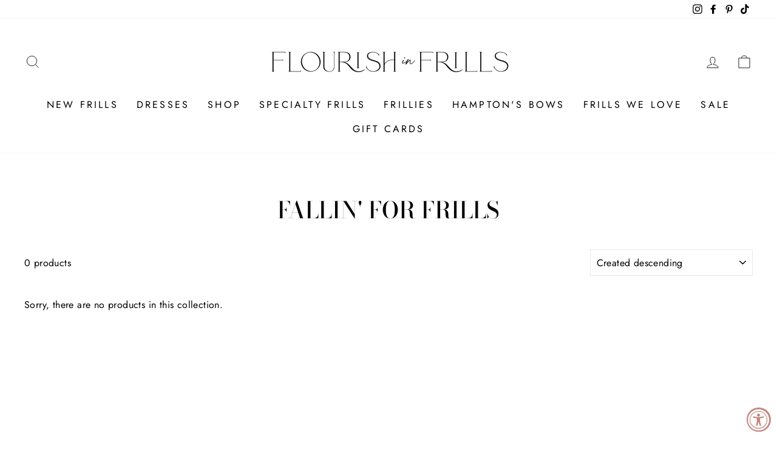

--- FILE ---
content_type: text/javascript
request_url: https://flourishinfrills.com/cdn/shop/t/10/assets/boost-pfs-instant-search.js?v=126022877260704761301644008371
body_size: -719
content:
var boostPFSInstantSearchConfig={search:{suggestionMobileStyle:"style2"}};(function(){BoostPFS.inject(this),SearchInput.prototype.customizeInstantSearch=function(){}})();
//# sourceMappingURL=/cdn/shop/t/10/assets/boost-pfs-instant-search.js.map?v=126022877260704761301644008371


--- FILE ---
content_type: application/javascript; charset=utf-8
request_url: https://cdn-widgetsrepository.yotpo.com/v1/loader/uOQDd3pRpebyqwH722aF-g
body_size: 11471
content:

if (typeof (window) !== 'undefined' && window.performance && window.performance.mark) {
  window.performance.mark('yotpo:loader:loaded');
}
var yotpoWidgetsContainer = yotpoWidgetsContainer || { guids: {} };
(function(){
    var guid = "uOQDd3pRpebyqwH722aF-g";
    var loader = {
        loadDep: function (link, onLoad, strategy) {
            var script = document.createElement('script');
            script.onload = onLoad || function(){};
            script.src = link;
            if (strategy === 'defer') {
                script.defer = true;
            } else if (strategy === 'async') {
                script.async = true;
            }
            script.setAttribute("type", "text/javascript");
            script.setAttribute("charset", "utf-8");
            document.head.appendChild(script);
        },
        config: {
            data: {
                guid: guid
            },
            widgets: {
            
                "731003": {
                    instanceId: "731003",
                    instanceVersionId: "484009590",
                    templateAssetUrl: "https://cdn-widgetsrepository.yotpo.com/widget-assets/widget-my-rewards/app.v1.4.19-32.js",
                    cssOverrideAssetUrl: "",
                    customizationCssUrl: "",
                    customizations: {
                      "layout-add-background": "false",
                      "layout-background-color": "#F2DFD0FF",
                      "logged-in-description-color": "rgba(196,134,125,1)",
                      "logged-in-description-font-size": "22",
                      "logged-in-description-text": "{{current_point_balance}} points",
                      "logged-in-description-tier-status-text": "{{current_vip_tier_name}} tier",
                      "logged-in-headline-color": "#C4867DFF",
                      "logged-in-headline-font-size": "40",
                      "logged-in-headline-text": "Hi {{first_name}}!",
                      "logged-in-primary-button-cta-type": "redemptionWidget",
                      "logged-in-primary-button-text": "Redeem points",
                      "logged-in-secondary-button-text": "Rewards history",
                      "logged-out-headline-color": "#C4867DFF",
                      "logged-out-headline-font-size": "26",
                      "logged-out-headline-text": "How it Works",
                      "logged-out-selected-step-name": "step_1",
                      "primary-button-background-color": "#F2EDE9FF",
                      "primary-button-text-color": "#E6AFA8FF",
                      "primary-button-type": "rounded_filled_rectangle",
                      "primary-font-name-and-url": "Merriweather@400|https://cdn-widgetsrepository.yotpo.com/web-fonts/css/merriweather/v1/merriweather_400.css",
                      "reward-step-1-displayname": "Step 1",
                      "reward-step-1-settings-description": "Create an account and\nearn 100 points.",
                      "reward-step-1-settings-description-color": "#6C6C6C",
                      "reward-step-1-settings-description-font-size": "16",
                      "reward-step-1-settings-icon": "default",
                      "reward-step-1-settings-icon-color": "#C4867DFF",
                      "reward-step-1-settings-title": "Sign up",
                      "reward-step-1-settings-title-color": "#C4867DFF",
                      "reward-step-1-settings-title-font-size": "20",
                      "reward-step-2-displayname": "Step 2",
                      "reward-step-2-settings-description": "Earn points every time\nyou shop.",
                      "reward-step-2-settings-description-color": "#6C6C6C",
                      "reward-step-2-settings-description-font-size": "16",
                      "reward-step-2-settings-icon": "default",
                      "reward-step-2-settings-icon-color": "#C4867DFF",
                      "reward-step-2-settings-title": "Earn points",
                      "reward-step-2-settings-title-color": "#C4867DFF",
                      "reward-step-2-settings-title-font-size": "20",
                      "reward-step-3-displayname": "Step 3",
                      "reward-step-3-settings-description": "Redeem points for\nexclusive rewards.",
                      "reward-step-3-settings-description-color": "#6C6C6C",
                      "reward-step-3-settings-description-font-size": "16",
                      "reward-step-3-settings-icon": "default",
                      "reward-step-3-settings-icon-color": "#C4867DFF",
                      "reward-step-3-settings-title": "Redeem points",
                      "reward-step-3-settings-title-color": "#C4867DFF",
                      "reward-step-3-settings-title-font-size": "20",
                      "rewards-history-approved-text": "Approved",
                      "rewards-history-background-color": "rgba(0,0,0,0.79)",
                      "rewards-history-headline-color": "#C4867DFF",
                      "rewards-history-headline-font-size": "26",
                      "rewards-history-headline-text": "Rewards History",
                      "rewards-history-pending-text": "Pending",
                      "rewards-history-refunded-text": "Refunded",
                      "rewards-history-reversed-text": "Reversed",
                      "rewards-history-table-action-col-text": "Action",
                      "rewards-history-table-date-col-text": "Date",
                      "rewards-history-table-expiration-col-text": "Points expire on",
                      "rewards-history-table-points-col-text": "Points",
                      "rewards-history-table-status-col-text": "Status",
                      "rewards-history-table-store-col-text": "Store",
                      "secondary-button-background-color": "#C4867DFF",
                      "secondary-button-text-color": "#C4867DFF",
                      "secondary-button-type": "rounded_rectangle",
                      "secondary-font-name-and-url": "Merriweather@400|https://cdn-widgetsrepository.yotpo.com/web-fonts/css/merriweather/v1/merriweather_400.css",
                      "show-logged-in-description-points-balance": true,
                      "show-logged-in-description-tier-status": false,
                      "view-grid-points-column-color": "#F2EDE9FF",
                      "view-grid-rectangular-background-color": "#FDFCFBFF",
                      "view-grid-type": "border"
                    },
                    staticContent: {
                      "cssEditorEnabled": false,
                      "currency": "USD",
                      "isHidden": false,
                      "isMultiCurrencyEnabled": false,
                      "isMultiStoreMerchant": false,
                      "isVipTiersEnabled": false,
                      "merchantId": "193100",
                      "platformName": "shopify",
                      "storeId": "Vi94Pnw114mMVS7v11ZNWTRIa5h5ow86EO9g3pby"
                    },
                    className: "MyRewardsWidget",
                    dependencyGroupId: 2
                },
            
                "731002": {
                    instanceId: "731002",
                    instanceVersionId: "483916288",
                    templateAssetUrl: "https://cdn-widgetsrepository.yotpo.com/widget-assets/widget-referral-share/app.v0.5.10-351.js",
                    cssOverrideAssetUrl: "",
                    customizationCssUrl: "",
                    customizations: {
                      "background-color": "#F6F1EE",
                      "customer-email-view-button-text": "Next",
                      "customer-email-view-description-discount-discount": "Give your friends {{friend_reward}} their first purchase of {{min_spent}}, and get {{customer_reward}} for each successful referral.",
                      "customer-email-view-description-discount-points": "Give your friends {{friend_reward}} their first purchase of {{min_spent}}, and get {{customer_reward}} points for each successful referral.",
                      "customer-email-view-description-nothing-discount": "Get {{customer_reward}} for each successful referral.",
                      "customer-email-view-description-nothing-points": "Get {{customer_reward}} points for each successful referral.",
                      "customer-email-view-description-points-discount": "Give your friends {{friend_reward}} points, and get {{customer_reward}} for each successful referral.",
                      "customer-email-view-description-points-points": "Give your friends {{friend_reward}} points, and get {{customer_reward}} points for each successful referral.",
                      "customer-email-view-header": "Refer a Friend",
                      "customer-email-view-input-placeholder": "Your email address",
                      "customer-email-view-title-discount-discount": "GIVE {{friend_reward}}, GET {{customer_reward}}",
                      "customer-email-view-title-discount-points": "GIVE {{friend_reward}}, GET {{customer_reward}} POINTS",
                      "customer-email-view-title-nothing-discount": "REFER A FRIEND, GET {{customer_reward}} FOR REFERRALS",
                      "customer-email-view-title-nothing-points": "REFER A FRIEND, GET {{customer_reward}} POINTS FOR REFERRALS",
                      "customer-email-view-title-points-discount": "GIVE {{friend_reward}} POINTS, GET {{customer_reward}}",
                      "customer-email-view-title-points-points": "GIVE {{friend_reward}} POINTS, GET {{customer_reward}} POINTS",
                      "customer-name-view-input-placeholder": "Your name",
                      "default-toggle": true,
                      "description-color": "#6C6C6C",
                      "description-font-size": "16px",
                      "desktop-background-image-url": "https://cdn-widget-assets.yotpo.com/static_assets/uOQDd3pRpebyqwH722aF-g/images/image_2024_07_11_14_53_50_588",
                      "disabled-referral-code-error": "Looks like your referral link was deactivated",
                      "email-fill-color": "#F6F1EE",
                      "email-input-type": "rounded_rectangle",
                      "email-outline-color": "#000000",
                      "email-text-color": "#000000",
                      "final-view-button-text": "Refer more friends",
                      "final-view-description": "Remind your friends to check their email",
                      "final-view-error-description": "We were unable to share the referral link. Go back to the previous step to try again.",
                      "final-view-error-text": "Back",
                      "final-view-error-title": "Something went wrong",
                      "final-view-title": "Thanks for referring!",
                      "fonts-primary-font-name-and-url": "Merriweather@400|https://cdn-widgetsrepository.yotpo.com/web-fonts/css/merriweather/v1/merriweather_400.css",
                      "fonts-secondary-font-name-and-url": "Merriweather@400|https://cdn-widgetsrepository.yotpo.com/web-fonts/css/merriweather/v1/merriweather_400.css",
                      "header-color": "#C4867DFF",
                      "header-font-size": "16px",
                      "login-view-description-discount-discount": "Give your friends {{friend_reward}} their first purchase of {{min_spent}}, and get {{customer_reward}} for each successful referral.",
                      "login-view-description-discount-points": "Give your friends {{friend_reward}} their first purchase of {{min_spent}}, and get {{customer_reward}} points for each successful referral.",
                      "login-view-description-nothing-discount": "Get {{customer_reward}} for each successful referral.",
                      "login-view-description-nothing-points": "Get {{customer_reward}} points for each successful referral.",
                      "login-view-description-points-discount": "Give your friends {{friend_reward}} points, and get {{customer_reward}} for each successful referral.",
                      "login-view-description-points-points": "Give your friends {{friend_reward}} points, and get {{customer_reward}} points for each successful referral.",
                      "login-view-header": "Refer a Friend",
                      "login-view-log-in-button-text": "Log in",
                      "login-view-sign-up-button-text": "Join now",
                      "login-view-title-discount-discount": "GIVE {{friend_reward}}, GET {{customer_reward}}",
                      "login-view-title-discount-points": "GIVE {{friend_reward}}, GET {{customer_reward}} POINTS",
                      "login-view-title-nothing-discount": "REFER A FRIEND, GET {{customer_reward}} FOR REFERRALS",
                      "login-view-title-nothing-points": "REFER A FRIEND, GET {{customer_reward}} POINTS FOR REFERRALS",
                      "login-view-title-points-discount": "GIVE {{friend_reward}} POINTS, GET {{customer_reward}}",
                      "login-view-title-points-points": "GIVE {{friend_reward}} POINTS, GET {{customer_reward}} POINTS",
                      "main-share-option-desktop": "main_share_copy_link",
                      "main-share-option-mobile": "main_share_sms",
                      "mobile-background-image-url": "https://cdn-widget-assets.yotpo.com/static_assets/uOQDd3pRpebyqwH722aF-g/images/image_2024_07_11_15_03_18_993",
                      "primary-button-background-color": "#F2EDE9FF",
                      "primary-button-font-size": "16px",
                      "primary-button-size": "standard",
                      "primary-button-text-color": "#E6AFA8FF",
                      "primary-button-type": "rounded_filled_rectangle",
                      "primary-font-name-and-url": "Merriweather@400|https://cdn-widgetsrepository.yotpo.com/web-fonts/css/merriweather/v1/merriweather_400.css",
                      "referral-history-completed-points-text": "{{points}} POINTS",
                      "referral-history-completed-status-type": "text",
                      "referral-history-confirmed-status": "Completed",
                      "referral-history-pending-status": "Pending",
                      "referral-history-redeem-text": "You can redeem your points for a reward, or apply your reward code at checkout.",
                      "referral-history-sumup-line-points-text": "{{points}} POINTS",
                      "referral-history-sumup-line-text": "Your Rewards",
                      "referral-views-button-text": "Next",
                      "referral-views-copy-link-button-text": "Copy link",
                      "referral-views-description-discount-discount": "Give your friends {{friend_reward}} their first purchase of {{min_spent}}, and get {{customer_reward}} for each successful referral.",
                      "referral-views-description-discount-points": "Give your friends {{friend_reward}} their first purchase of {{min_spent}}, and get {{customer_reward}} points for each successful referral.",
                      "referral-views-description-nothing-discount": "Get {{customer_reward}} for each successful referral.",
                      "referral-views-description-nothing-points": "Get {{customer_reward}} points for each successful referral.",
                      "referral-views-description-points-discount": "Give your friends {{friend_reward}} points, and get {{customer_reward}} for each successful referral.",
                      "referral-views-description-points-points": "Give your friends {{friend_reward}} points, and get {{customer_reward}} points for each successful referral.",
                      "referral-views-email-share-body": "How does a discount off your first order at {{company_name}} sound? Use the link below and once you've shopped, I'll get a reward too.\n{{referral_link}}",
                      "referral-views-email-share-subject": "Discount to a Store You'll Love!",
                      "referral-views-email-share-type": "personal_email",
                      "referral-views-friends-input-placeholder": "Friend’s email address",
                      "referral-views-header": "Refer a Friend",
                      "referral-views-personal-email-button-text": "Share via email",
                      "referral-views-sms-button-text": "Share via SMS",
                      "referral-views-title-discount-discount": "GIVE {{friend_reward}}, GET {{customer_reward}}",
                      "referral-views-title-discount-points": "GIVE {{friend_reward}}, GET {{customer_reward}} POINTS",
                      "referral-views-title-nothing-discount": "REFER A FRIEND, GET {{customer_reward}} FOR REFERRALS",
                      "referral-views-title-nothing-points": "REFER A FRIEND, GET {{customer_reward}} POINTS FOR REFERRALS",
                      "referral-views-title-points-discount": "GIVE {{friend_reward}} POINTS, GET {{customer_reward}}",
                      "referral-views-title-points-points": "GIVE {{friend_reward}} POINTS, GET {{customer_reward}} POINTS",
                      "referral-views-whatsapp-button-text": "Share via WhatsApp",
                      "secondary-button-background-color": "#F2EDE9FF",
                      "secondary-button-text-color": "#E6AFA8FF",
                      "secondary-button-type": "rounded_rectangle",
                      "secondary-font-name-and-url": "Merriweather@400|https://cdn-widgetsrepository.yotpo.com/web-fonts/css/merriweather/v1/merriweather_400.css",
                      "share-allow-copy-link": true,
                      "share-allow-email": true,
                      "share-allow-sms": true,
                      "share-allow-whatsapp": true,
                      "share-icons-color": "#C4867DFF",
                      "share-settings-copyLink": true,
                      "share-settings-default-checkbox": true,
                      "share-settings-default-mobile-checkbox": true,
                      "share-settings-email": true,
                      "share-settings-mobile-copyLink": true,
                      "share-settings-mobile-email": true,
                      "share-settings-mobile-sms": true,
                      "share-settings-mobile-whatsapp": true,
                      "share-settings-whatsapp": true,
                      "share-sms-message": "I love {{company_name}}! Shop through my link to get a reward {{referral_link}}",
                      "share-whatsapp-message": "I love {{company_name}}! Shop through my link to get a reward {{referral_link}}",
                      "tab-size": "small",
                      "tab-type": "lower_line",
                      "tab-view-primary-tab-text": "Refer a Friend",
                      "tab-view-secondary-tab-text": "Your Referrals",
                      "tile-color": "#F2DFD0FF",
                      "title-color": "#C4867DFF",
                      "title-font-size": "26px",
                      "view-exit-intent-enabled": false,
                      "view-exit-intent-mobile-timeout-ms": 10000,
                      "view-is-popup": false,
                      "view-layout": "right",
                      "view-popup-delay-ms": 0,
                      "view-show-customer-name": false,
                      "view-show-popup-on-exit": false,
                      "view-show-referral-history": false,
                      "view-table-rectangular-dark-pending-color": "rgba( 0, 0, 0, 0.6 )",
                      "view-table-rectangular-light-pending-color": "#FFFFFF",
                      "view-table-selected-color": "#0F8383",
                      "view-table-theme": "dark",
                      "view-table-type": "lines",
                      "wadmin-text-and-share-choose-sreen": "step_1"
                    },
                    staticContent: {
                      "advocateLoggedInRequirement": true,
                      "advocateRewardType": "POINTS",
                      "companyName": "Flourish in Frills",
                      "cssEditorEnabled": false,
                      "currency": "USD",
                      "friendRewardType": "REWARD_OPTION",
                      "hasPrimaryFontsFeature": true,
                      "isFreeMerchant": false,
                      "isHidden": false,
                      "isMultiCurrencyEnabled": false,
                      "merchantId": "193100",
                      "migrateTabColorToBackground": true,
                      "platformName": "shopify",
                      "referralHistoryEnabled": true,
                      "referralHost": "http://rwrd.io",
                      "storeId": "Vi94Pnw114mMVS7v11ZNWTRIa5h5ow86EO9g3pby"
                    },
                    className: "ReferralShareWidget",
                    dependencyGroupId: null
                },
            
                "731001": {
                    instanceId: "731001",
                    instanceVersionId: "484008524",
                    templateAssetUrl: "https://cdn-widgetsrepository.yotpo.com/widget-assets/widget-loyalty-campaigns/app.v1.2.16-38.js",
                    cssOverrideAssetUrl: "",
                    customizationCssUrl: "",
                    customizations: {
                      "campaign-description-font-color": "#6C6C6C",
                      "campaign-description-size": "16px",
                      "campaign-item-1468087-background-color": "transparent",
                      "campaign-item-1468087-background-image-color-overlay": "rgba(0, 0, 0, .4)",
                      "campaign-item-1468087-background-type": "color",
                      "campaign-item-1468087-border-color": "#BCBCBC",
                      "campaign-item-1468087-description-font-color": "#6c6c6c",
                      "campaign-item-1468087-description-font-size": "16",
                      "campaign-item-1468087-exclude_audience_names": [],
                      "campaign-item-1468087-hover-view-tile-message": "Earn 1 point for every $1 spent",
                      "campaign-item-1468087-icon-color": "#F2EDE9FF",
                      "campaign-item-1468087-icon-type": "defaultIcon",
                      "campaign-item-1468087-include_audience_ids": "1",
                      "campaign-item-1468087-include_audience_names": [
                        "All customers"
                      ],
                      "campaign-item-1468087-special-reward-enabled": "false",
                      "campaign-item-1468087-special-reward-headline-background-color": "#F2DFD0FF",
                      "campaign-item-1468087-special-reward-headline-text": "Just for you!",
                      "campaign-item-1468087-special-reward-headline-title-font-color": "#C4867DFF",
                      "campaign-item-1468087-special-reward-headline-title-font-size": "12",
                      "campaign-item-1468087-special-reward-tile-border-color": "#C4867DFF",
                      "campaign-item-1468087-tile-description": "Make a purchase",
                      "campaign-item-1468087-tile-reward": "1 point for every $1 spent",
                      "campaign-item-1468087-title-font-color": "#C4867DFF",
                      "campaign-item-1468087-title-font-size": "18",
                      "campaign-item-1468087-type": "PointsForPurchasesCampaign",
                      "campaign-item-1468088-background-color": "transparent",
                      "campaign-item-1468088-background-image-color-overlay": "rgba(0, 0, 0, .4)",
                      "campaign-item-1468088-background-type": "color",
                      "campaign-item-1468088-border-color": "#BCBCBC",
                      "campaign-item-1468088-description-font-color": "#6c6c6c",
                      "campaign-item-1468088-description-font-size": "16",
                      "campaign-item-1468088-exclude_audience_names": [],
                      "campaign-item-1468088-hover-view-tile-message": "Earn 25 points when you create an account",
                      "campaign-item-1468088-icon-color": "#F2EDE9FF",
                      "campaign-item-1468088-icon-type": "defaultIcon",
                      "campaign-item-1468088-include_audience_ids": "1",
                      "campaign-item-1468088-include_audience_names": [
                        "All customers"
                      ],
                      "campaign-item-1468088-special-reward-enabled": "false",
                      "campaign-item-1468088-special-reward-headline-background-color": "#F2DFD0FF",
                      "campaign-item-1468088-special-reward-headline-text": "Just for you!",
                      "campaign-item-1468088-special-reward-headline-title-font-color": "#C4867DFF",
                      "campaign-item-1468088-special-reward-headline-title-font-size": "12",
                      "campaign-item-1468088-special-reward-tile-border-color": "#C4867DFF",
                      "campaign-item-1468088-tile-description": "Create an account",
                      "campaign-item-1468088-tile-reward": "25 points",
                      "campaign-item-1468088-title-font-color": "#C4867DFF",
                      "campaign-item-1468088-title-font-size": "18",
                      "campaign-item-1468088-type": "CreateAccountCampaign",
                      "campaign-item-1493136-action-tile-ask-year": "true",
                      "campaign-item-1493136-action-tile-birthday-required-field-message": "This field is required",
                      "campaign-item-1493136-action-tile-birthday-thank-you-message": "Thanks! We're looking forward to helping you celebrate :)",
                      "campaign-item-1493136-action-tile-european-date-format": "false",
                      "campaign-item-1493136-action-tile-message-text": "If your birthday is within the next 30 days, your reward will be granted in delay, up to 30 days.",
                      "campaign-item-1493136-action-tile-month-names": "January,February,March,April,May,June,July,August,September,October,November,December",
                      "campaign-item-1493136-action-tile-title": "Earn $10 off on your birthday",
                      "campaign-item-1493136-background-color": "transparent",
                      "campaign-item-1493136-background-image-color-overlay": "rgba(0, 0, 0, .4)",
                      "campaign-item-1493136-background-type": "color",
                      "campaign-item-1493136-border-color": "#BCBCBC",
                      "campaign-item-1493136-description-font-color": "#6c6c6c",
                      "campaign-item-1493136-description-font-size": "16",
                      "campaign-item-1493136-exclude_audience_names": "",
                      "campaign-item-1493136-icon-color": "rgba(242,223,208,1)",
                      "campaign-item-1493136-icon-type": "defaultIcon",
                      "campaign-item-1493136-include_audience_ids": "1",
                      "campaign-item-1493136-include_audience_names": "All customers",
                      "campaign-item-1493136-special-reward-enabled": "false",
                      "campaign-item-1493136-special-reward-headline-background-color": "#D2E3E3",
                      "campaign-item-1493136-special-reward-headline-text": "Just for you!",
                      "campaign-item-1493136-special-reward-headline-title-font-color": "#000000",
                      "campaign-item-1493136-special-reward-headline-title-font-size": "12",
                      "campaign-item-1493136-special-reward-tile-border-color": "#000000",
                      "campaign-item-1493136-tile-description": "Birthday reward",
                      "campaign-item-1493136-tile-reward": "$10 off",
                      "campaign-item-1493136-title-font-color": "rgba(196,134,125,1)",
                      "campaign-item-1493136-title-font-size": "18",
                      "campaign-item-1493136-type": "BirthdayCampaign",
                      "campaign-item-1493137-action-tile-anniversary-required-field-message": "This field is required",
                      "campaign-item-1493137-action-tile-ask-year": "false",
                      "campaign-item-1493137-action-tile-european-date-format": "false",
                      "campaign-item-1493137-action-tile-final-message": "Thanks! We're looking forward to helping you celebrate :)",
                      "campaign-item-1493137-action-tile-month-names": "January,February,March,April,May,June,July,August,September,October,November,December",
                      "campaign-item-1493137-action-tile-title": "Earn 100 points on your anniversary",
                      "campaign-item-1493137-background-color": "transparent",
                      "campaign-item-1493137-background-image-color-overlay": "rgba(0, 0, 0, .4)",
                      "campaign-item-1493137-background-type": "color",
                      "campaign-item-1493137-border-color": "#BCBCBC",
                      "campaign-item-1493137-description-font-color": "#6c6c6c",
                      "campaign-item-1493137-description-font-size": "16",
                      "campaign-item-1493137-exclude_audience_names": "",
                      "campaign-item-1493137-icon-color": "rgba(242,223,208,1)",
                      "campaign-item-1493137-icon-type": "defaultIcon",
                      "campaign-item-1493137-include_audience_ids": "1",
                      "campaign-item-1493137-include_audience_names": "All customers",
                      "campaign-item-1493137-special-reward-enabled": "false",
                      "campaign-item-1493137-special-reward-headline-background-color": "#D2E3E3",
                      "campaign-item-1493137-special-reward-headline-text": "Just for you!",
                      "campaign-item-1493137-special-reward-headline-title-font-color": "#000000",
                      "campaign-item-1493137-special-reward-headline-title-font-size": "12",
                      "campaign-item-1493137-special-reward-tile-border-color": "#000000",
                      "campaign-item-1493137-tile-description": "Anniversary reward",
                      "campaign-item-1493137-tile-reward": "100 points",
                      "campaign-item-1493137-title-font-color": "rgba(196,134,125,1)",
                      "campaign-item-1493137-title-font-size": "18",
                      "campaign-item-1493137-type": "AnniversaryCampaign",
                      "campaign-item-1493138-action-tile-action-text": "Sign up for texts",
                      "campaign-item-1493138-action-tile-title": "Earn 25 points when you sign up for text messages!",
                      "campaign-item-1493138-background-color": "transparent",
                      "campaign-item-1493138-background-image-color-overlay": "rgba(0, 0, 0, .4)",
                      "campaign-item-1493138-background-type": "color",
                      "campaign-item-1493138-border-color": "#BCBCBC",
                      "campaign-item-1493138-description-font-color": "#6c6c6c",
                      "campaign-item-1493138-description-font-size": "16",
                      "campaign-item-1493138-exclude_audience_names": "",
                      "campaign-item-1493138-icon-color": "rgba(242,223,208,1)",
                      "campaign-item-1493138-icon-type": "defaultIcon",
                      "campaign-item-1493138-include_audience_ids": "1",
                      "campaign-item-1493138-include_audience_names": "All customers",
                      "campaign-item-1493138-special-reward-enabled": "false",
                      "campaign-item-1493138-special-reward-headline-background-color": "#D2E3E3",
                      "campaign-item-1493138-special-reward-headline-text": "Just for you!",
                      "campaign-item-1493138-special-reward-headline-title-font-color": "#000000",
                      "campaign-item-1493138-special-reward-headline-title-font-size": "12",
                      "campaign-item-1493138-special-reward-tile-border-color": "#000000",
                      "campaign-item-1493138-tile-description": "Sign up for texts",
                      "campaign-item-1493138-tile-reward": "25 points",
                      "campaign-item-1493138-title-font-color": "rgba(196,134,125,1)",
                      "campaign-item-1493138-title-font-size": "18",
                      "campaign-item-1493138-type": "SmsSignUpCampaign",
                      "campaign-item-1493140-action-tile-action-text": "Follow us",
                      "campaign-item-1493140-action-tile-title": "Earn 10 points when you follow us on Instagram",
                      "campaign-item-1493140-background-color": "transparent",
                      "campaign-item-1493140-background-image-color-overlay": "rgba(0, 0, 0, .4)",
                      "campaign-item-1493140-background-type": "color",
                      "campaign-item-1493140-border-color": "#BCBCBC",
                      "campaign-item-1493140-description-font-color": "#6c6c6c",
                      "campaign-item-1493140-description-font-size": "16",
                      "campaign-item-1493140-exclude_audience_names": "",
                      "campaign-item-1493140-icon-color": "rgba(242,223,208,1)",
                      "campaign-item-1493140-icon-type": "defaultIcon",
                      "campaign-item-1493140-include_audience_ids": "1",
                      "campaign-item-1493140-include_audience_names": "All customers",
                      "campaign-item-1493140-special-reward-enabled": "false",
                      "campaign-item-1493140-special-reward-headline-background-color": "#D2E3E3",
                      "campaign-item-1493140-special-reward-headline-text": "Just for you!",
                      "campaign-item-1493140-special-reward-headline-title-font-color": "#000000",
                      "campaign-item-1493140-special-reward-headline-title-font-size": "12",
                      "campaign-item-1493140-special-reward-tile-border-color": "#000000",
                      "campaign-item-1493140-tile-description": "Follow us on Instagram",
                      "campaign-item-1493140-tile-reward": "10 points",
                      "campaign-item-1493140-title-font-color": "rgba(196,134,125,1)",
                      "campaign-item-1493140-title-font-size": "18",
                      "campaign-item-1493140-type": "InstagramFollowCampaign",
                      "campaign-item-1493141-action-tile-action-text": "Share on Facebook",
                      "campaign-item-1493141-action-tile-title": "Earn 10 points when you share us on Facebook",
                      "campaign-item-1493141-background-color": "transparent",
                      "campaign-item-1493141-background-image-color-overlay": "rgba(0, 0, 0, .4)",
                      "campaign-item-1493141-background-type": "color",
                      "campaign-item-1493141-border-color": "#BCBCBC",
                      "campaign-item-1493141-description-font-color": "#6c6c6c",
                      "campaign-item-1493141-description-font-size": "16",
                      "campaign-item-1493141-exclude_audience_names": "",
                      "campaign-item-1493141-icon-color": "rgba(242,223,208,1)",
                      "campaign-item-1493141-icon-type": "defaultIcon",
                      "campaign-item-1493141-include_audience_ids": "1",
                      "campaign-item-1493141-include_audience_names": "All customers",
                      "campaign-item-1493141-special-reward-enabled": "false",
                      "campaign-item-1493141-special-reward-headline-background-color": "#D2E3E3",
                      "campaign-item-1493141-special-reward-headline-text": "Just for you!",
                      "campaign-item-1493141-special-reward-headline-title-font-color": "#000000",
                      "campaign-item-1493141-special-reward-headline-title-font-size": "12",
                      "campaign-item-1493141-special-reward-tile-border-color": "#000000",
                      "campaign-item-1493141-tile-description": "Share on Facebook",
                      "campaign-item-1493141-tile-reward": "10 points",
                      "campaign-item-1493141-title-font-color": "rgba(196,134,125,1)",
                      "campaign-item-1493141-title-font-size": "18",
                      "campaign-item-1493141-type": "FacebookShareCampaign",
                      "campaign-title-font-color": "#000000",
                      "campaign-title-size": "20px",
                      "completed-tile-headline": "Completed",
                      "completed-tile-message": "You've already used this option",
                      "container-headline": "Ways to Earn",
                      "general-hover-tile-button-color": "#C4867DFF",
                      "general-hover-tile-button-text-color": "#F2DFD0FF",
                      "general-hover-tile-button-type": "rounded_filled_rectangle",
                      "general-hover-tile-color-overlay": "#F2DFD0FF",
                      "general-hover-tile-text-color": "#C4867DFF",
                      "headline-font-color": "#C4867DFF",
                      "headline-font-size": "26px",
                      "logged-out-is-redirect-after-login-to-current-page": "true",
                      "logged-out-message": "Already a member?",
                      "logged-out-sign-in-text": "Log in",
                      "logged-out-sign-up-text": "Sign up",
                      "main-text-font-name-and-url": "Merriweather@400|https://cdn-widgetsrepository.yotpo.com/web-fonts/css/merriweather/v1/merriweather_400.css",
                      "primary-font-name-and-url": "Merriweather@400|https://cdn-widgetsrepository.yotpo.com/web-fonts/css/merriweather/v1/merriweather_400.css",
                      "secondary-font-name-and-url": "Merriweather@400|https://cdn-widgetsrepository.yotpo.com/web-fonts/css/merriweather/v1/merriweather_400.css",
                      "secondary-text-font-name-and-url": "Merriweather@400|https://cdn-widgetsrepository.yotpo.com/web-fonts/css/merriweather/v1/merriweather_400.css",
                      "selected-audiences": "1",
                      "selected-extensions": [
                        "1468087",
                        "1468088",
                        "1493136",
                        "1493137",
                        "1493138",
                        "1493141",
                        "1493140"
                      ],
                      "special-reward-enabled": "false",
                      "special-reward-headline-background-color": "#F2DFD0FF",
                      "special-reward-headline-text": "Special for you",
                      "special-reward-headline-title-font-color": "#C4867DFF",
                      "special-reward-headline-title-font-size": "12",
                      "special-reward-tile-border-color": "#C4867DFF",
                      "tile-border-color": "#BCBCBC",
                      "tile-spacing-type": "small",
                      "tiles-background-color": "#FFFFFF",
                      "time-between-rewards-days": "You'll be eligible again in *|days|* days",
                      "time-between-rewards-hours": "You'll be eligible again in *|hours|* hours"
                    },
                    staticContent: {
                      "companyName": "Flourish in Frills",
                      "cssEditorEnabled": false,
                      "currency": "USD",
                      "facebookAppId": "1647129615540489",
                      "isHidden": false,
                      "isMultiCurrencyEnabled": false,
                      "isSegmentationsPickerEnabled": false,
                      "isShopifyNewAccountsVersion": true,
                      "merchantId": "193100",
                      "platformName": "shopify",
                      "storeAccountLoginUrl": "//flourishinfrills.com/account/login",
                      "storeAccountRegistrationUrl": "//flourishinfrills.com/account/register",
                      "storeId": "Vi94Pnw114mMVS7v11ZNWTRIa5h5ow86EO9g3pby"
                    },
                    className: "CampaignWidget",
                    dependencyGroupId: 2
                },
            
                "731000": {
                    instanceId: "731000",
                    instanceVersionId: "483840369",
                    templateAssetUrl: "https://cdn-widgetsrepository.yotpo.com/widget-assets/widget-visual-redemption/app.v1.1.7-18.js",
                    cssOverrideAssetUrl: "",
                    customizationCssUrl: "",
                    customizations: {
                      "description-color": "#6C6C6C",
                      "description-font-size": "16",
                      "headline-color": "#C4867DFF",
                      "headline-font-size": "26",
                      "layout-background-color": "#F2DFD0FF",
                      "primary-font-name-and-url": "Poppins@600|https://cdn-widgetsrepository.yotpo.com/web-fonts/css/poppins/v1/poppins_600.css",
                      "redemption-1-displayname": "Tile 1",
                      "redemption-1-settings-cost": "0 points",
                      "redemption-1-settings-cost-color": "#6C6C6C",
                      "redemption-1-settings-cost-font-size": "16",
                      "redemption-1-settings-frame-color": "#BCBCBC",
                      "redemption-1-settings-reward": "$0 off",
                      "redemption-1-settings-reward-color": "#000000",
                      "redemption-1-settings-reward-font-size": "20",
                      "redemption-2-displayname": "Tile 2",
                      "redemption-2-settings-cost": "0 points",
                      "redemption-2-settings-cost-color": "#6C6C6C",
                      "redemption-2-settings-cost-font-size": "16",
                      "redemption-2-settings-frame-color": "#BCBCBC",
                      "redemption-2-settings-reward": "$0 off",
                      "redemption-2-settings-reward-color": "#000000",
                      "redemption-2-settings-reward-font-size": "20",
                      "redemption-3-displayname": "Tile 3",
                      "redemption-3-settings-cost": "0 points",
                      "redemption-3-settings-cost-color": "#6C6C6C",
                      "redemption-3-settings-cost-font-size": "16",
                      "redemption-3-settings-frame-color": "#BCBCBC",
                      "redemption-3-settings-reward": "$0 off",
                      "redemption-3-settings-reward-color": "#000000",
                      "redemption-3-settings-reward-font-size": "20",
                      "rule-color": "#C4867DFF",
                      "rule-dots-color": "#F2EDE9FF",
                      "rule-font-size": "16",
                      "secondary-font-name-and-url": "Poppins@400|https://cdn-widgetsrepository.yotpo.com/web-fonts/css/poppins/v1/poppins_400.css",
                      "selected-extensions": [
                        "1",
                        "2",
                        "3"
                      ],
                      "view-layout": "full-layout",
                      "visual-redemption-description": "Redeeming your points is easy! Just log in, and choose an eligible reward at checkout.",
                      "visual-redemption-headline": "How to Use Your Points",
                      "visual-redemption-rule": "100 points equals $1"
                    },
                    staticContent: {
                      "cssEditorEnabled": false,
                      "currency": "USD",
                      "isHidden": false,
                      "isMultiCurrencyEnabled": false,
                      "isShopifyNewAccountsVersion": true,
                      "platformName": "shopify",
                      "storeId": "Vi94Pnw114mMVS7v11ZNWTRIa5h5ow86EO9g3pby"
                    },
                    className: "VisualRedemptionWidget",
                    dependencyGroupId: 2
                },
            
                "730999": {
                    instanceId: "730999",
                    instanceVersionId: "483879225",
                    templateAssetUrl: "https://cdn-widgetsrepository.yotpo.com/widget-assets/widget-coupons-redemption/app.v1.1.29-105.js",
                    cssOverrideAssetUrl: "",
                    customizationCssUrl: "",
                    customizations: {
                      "confirmation-step-cancel-option": "No",
                      "confirmation-step-confirm-option": "Yes",
                      "confirmation-step-title": "Are you sure?",
                      "coupon-background-type": "no-background",
                      "coupon-code-copied-message-body": "Thank you for redeeming your points. Please paste the code at checkout",
                      "coupon-code-copied-message-color": "#707997",
                      "coupon-code-copied-message-title": "",
                      "coupons-redemption-description": "Redeeming your points is easy! Just click Redeem my points, and select an eligible reward.",
                      "coupons-redemption-headline": "How to Use Your Points",
                      "coupons-redemption-rule": "100 points equals $1",
                      "description-color": "#6C6C6C",
                      "description-font-size": "16",
                      "discount-bigger-than-subscription-cost-text": "Your next subscription is lower than the redemption amount",
                      "donate-button-text": "Donate",
                      "donation-success-message-body": "Thank you for donating ${{donation_amount}} to {{company_name}}",
                      "donation-success-message-color": "#707997",
                      "donation-success-message-title": "Success",
                      "error-message-color": "#f04860",
                      "error-message-title": "",
                      "headline-color": "#C4867DFF",
                      "headline-font-size": "26",
                      "layout-add-background": "true",
                      "layout-background-color": "#F6F1EE",
                      "login-button-color": "#F2EDE9FF",
                      "login-button-text": "Redeem my points",
                      "login-button-text-color": "#E6AFA8FF",
                      "login-button-type": "rounded_filled_rectangle",
                      "message-font-size": "14",
                      "missing-points-amount-text": "You don't have enough points to redeem",
                      "next-subscription-headline-text": "NEXT ORDER",
                      "next-subscription-subtitle-text": "{{product_name}} {{next_order_amount}}",
                      "no-subscription-subtitle-text": "No ongoing subscriptions",
                      "point-balance-text": "You have {{current_point_balance}} points",
                      "points-balance-color": "#C4867DFF",
                      "points-balance-font-size": "16",
                      "points-balance-number-color": "rgba(196,134,125,1)",
                      "primary-font-name-and-url": "Merriweather@400|https://cdn-widgetsrepository.yotpo.com/web-fonts/css/merriweather/v1/merriweather_400.css",
                      "redeem-button-color": "#0F8383",
                      "redeem-button-text": "Redeem",
                      "redeem-button-text-color": "#FFFFFF",
                      "redeem-button-type": "rounded_filled_rectangle",
                      "redeem-frame-color": "#BCBCBC",
                      "redemption-871536-displayname": "$5 off",
                      "redemption-871536-settings-button-color": "#F2EDE9FF",
                      "redemption-871536-settings-button-text": "Redeem",
                      "redemption-871536-settings-button-text-color": "#E6AFA8FF",
                      "redemption-871536-settings-button-type": "rounded_filled_rectangle",
                      "redemption-871536-settings-call-to-action-button-text": "Redeem",
                      "redemption-871536-settings-cost": 100,
                      "redemption-871536-settings-cost-color": "#6C6C6C",
                      "redemption-871536-settings-cost-font-size": "16",
                      "redemption-871536-settings-cost-text": "{{points}} points",
                      "redemption-871536-settings-coupon-cost-font-size": "15",
                      "redemption-871536-settings-coupon-reward-font-size": "20",
                      "redemption-871536-settings-discount-amount-cents": 500,
                      "redemption-871536-settings-discount-type": "fixed_amount",
                      "redemption-871536-settings-frame-color": "#C4867DFF",
                      "redemption-871536-settings-reward": "$5 off",
                      "redemption-871536-settings-reward-color": "#C4867DFF",
                      "redemption-871536-settings-reward-font-size": "20",
                      "redemption-871536-settings-success-message-text": "Reward Applied",
                      "redemption-871537-displayname": "$10 off",
                      "redemption-871537-settings-button-color": "#F2EDE9FF",
                      "redemption-871537-settings-button-text": "Redeem",
                      "redemption-871537-settings-button-text-color": "#E6AFA8FF",
                      "redemption-871537-settings-button-type": "rounded_filled_rectangle",
                      "redemption-871537-settings-call-to-action-button-text": "Redeem",
                      "redemption-871537-settings-cost": 200,
                      "redemption-871537-settings-cost-color": "#6C6C6C",
                      "redemption-871537-settings-cost-font-size": "16",
                      "redemption-871537-settings-cost-text": "{{points}} points",
                      "redemption-871537-settings-coupon-cost-font-size": "15",
                      "redemption-871537-settings-coupon-reward-font-size": "20",
                      "redemption-871537-settings-discount-amount-cents": 1000,
                      "redemption-871537-settings-discount-type": "fixed_amount",
                      "redemption-871537-settings-frame-color": "#C4867DFF",
                      "redemption-871537-settings-reward": "$10 off",
                      "redemption-871537-settings-reward-color": "#C4867DFF",
                      "redemption-871537-settings-reward-font-size": "20",
                      "redemption-871537-settings-success-message-text": "Reward Applied",
                      "redemption-871538-displayname": "$20 off",
                      "redemption-871538-settings-button-color": "#F2EDE9FF",
                      "redemption-871538-settings-button-text": "Redeem",
                      "redemption-871538-settings-button-text-color": "#E6AFA8FF",
                      "redemption-871538-settings-button-type": "rounded_filled_rectangle",
                      "redemption-871538-settings-call-to-action-button-text": "Redeem",
                      "redemption-871538-settings-cost": 400,
                      "redemption-871538-settings-cost-color": "#6C6C6C",
                      "redemption-871538-settings-cost-font-size": "16",
                      "redemption-871538-settings-cost-text": "{{points}} points",
                      "redemption-871538-settings-coupon-cost-font-size": "15",
                      "redemption-871538-settings-coupon-reward-font-size": "20",
                      "redemption-871538-settings-discount-amount-cents": 2000,
                      "redemption-871538-settings-discount-type": "fixed_amount",
                      "redemption-871538-settings-frame-color": "#C4867DFF",
                      "redemption-871538-settings-reward": "$15 off",
                      "redemption-871538-settings-reward-color": "#C4867DFF",
                      "redemption-871538-settings-reward-font-size": "20",
                      "redemption-871538-settings-success-message-text": "Reward Applied",
                      "rule-color": "#C4867DFF",
                      "rule-dots-color": "#F2EDE9FF",
                      "rule-font-size": "16",
                      "secondary-font-name-and-url": "Merriweather@400|https://cdn-widgetsrepository.yotpo.com/web-fonts/css/merriweather/v1/merriweather_400.css",
                      "selected-extensions": [
                        "871536",
                        "871537",
                        "871538"
                      ],
                      "selected-redemptions-modes": "regular",
                      "subscription-coupon-applied-message-body": "The discount was applied to your upcoming subscription order. You’ll be able to get another discount once the next order is processed.",
                      "subscription-coupon-applied-message-color": "#707997",
                      "subscription-coupon-applied-message-title": "",
                      "subscription-divider-color": "#c2cdf4",
                      "subscription-headline-color": "#666d8b",
                      "subscription-headline-font-size": "14",
                      "subscription-points-headline-text": "YOUR POINT BALANCE",
                      "subscription-points-subtitle-text": "{{current_point_balance}} Points",
                      "subscription-redemptions-description": "Choose a discount option that will automatically apply to your next subscription order.",
                      "subscription-redemptions-headline": "Redeem for Subscription Discount",
                      "subscription-subtitle-color": "#768cdc",
                      "subscription-subtitle-font-size": "20",
                      "view-layout": "full-layout"
                    },
                    staticContent: {
                      "cssEditorEnabled": false,
                      "currency": "USD",
                      "isHidden": false,
                      "isMultiCurrencyEnabled": false,
                      "isShopifyNewAccountsVersion": true,
                      "merchantId": "193100",
                      "platformName": "shopify",
                      "storeId": "Vi94Pnw114mMVS7v11ZNWTRIa5h5ow86EO9g3pby",
                      "storeLoginUrl": "/account/login",
                      "subunitsPerUnit": 100
                    },
                    className: "CouponsRedemptionWidget",
                    dependencyGroupId: 2
                },
            
                "730998": {
                    instanceId: "730998",
                    instanceVersionId: "484109711",
                    templateAssetUrl: "https://cdn-widgetsrepository.yotpo.com/widget-assets/widget-hero-section/app.v1.8.3-35.js",
                    cssOverrideAssetUrl: "",
                    customizationCssUrl: "",
                    customizations: {
                      "background-image-url": "https://cdn-widget-assets.yotpo.com/static_assets/uOQDd3pRpebyqwH722aF-g/images/image_2024_07_11_16_03_21_310",
                      "description-color": "#C4867DFF",
                      "description-font-size": 20,
                      "description-text-logged-in": "As a member, you'll earn points and exclusive rewards every time you shop!",
                      "description-text-logged-out": "Become a member and earn points and exclusive rewards every time you shop!",
                      "headline-color": "#C4867DFF",
                      "headline-font-size": 32,
                      "headline-text-logged-in": "Welcome to the family!",
                      "headline-text-logged-out": "Join our Flourish family",
                      "login-button-color": "#C4867DFF",
                      "login-button-text": "LOG IN",
                      "login-button-text-color": "#C4867DFF",
                      "login-button-type": "rounded_rectangle",
                      "mobile-background-image-url": "https://cdn-widget-assets.yotpo.com/static_assets/uOQDd3pRpebyqwH722aF-g/images/image_2024_07_11_16_03_33_933",
                      "primary-font-name-and-url": "Merriweather@400|https://cdn-widgetsrepository.yotpo.com/web-fonts/css/merriweather/v1/merriweather_400.css",
                      "register-button-color": "#C4867DFF",
                      "register-button-text": "JOIN NOW",
                      "register-button-text-color": "#E6AFA8FF",
                      "register-button-type": "rounded_filled_rectangle",
                      "secondary-font-name-and-url": "Merriweather@400|https://cdn-widgetsrepository.yotpo.com/web-fonts/css/merriweather/v1/merriweather_400.css",
                      "text-background-color": "#F2EDE9FF",
                      "text-background-show-on-desktop": "true",
                      "text-background-show-on-mobile": "true",
                      "view-layout": "center-layout"
                    },
                    staticContent: {
                      "cssEditorEnabled": false,
                      "isHidden": false,
                      "isShopifyNewAccountsVersion": true,
                      "merchantId": "193100",
                      "platformName": "shopify",
                      "storeId": "Vi94Pnw114mMVS7v11ZNWTRIa5h5ow86EO9g3pby",
                      "storeLoginUrl": "//flourishinfrills.com/account/login",
                      "storeRegistrationUrl": "//flourishinfrills.com/account/register"
                    },
                    className: "HeroSectionWidget",
                    dependencyGroupId: 2
                },
            
                "730997": {
                    instanceId: "730997",
                    instanceVersionId: "484000201",
                    templateAssetUrl: "https://cdn-widgetsrepository.yotpo.com/widget-assets/widget-loyalty-page/app.v0.7.3-22.js",
                    cssOverrideAssetUrl: "",
                    customizationCssUrl: "",
                    customizations: {
                      "headline-color": "#C4867DFF",
                      "headline-font-size": "26",
                      "page-background-color": "",
                      "primary-font-name-and-url": "Merriweather@400|https://cdn-widgetsrepository.yotpo.com/web-fonts/css/merriweather/v1/merriweather_400.css",
                      "reward-opt-in-join-now-button-label": "Join now",
                      "rewards-disclaimer-text": "I agree to the program’s [terms](http://example.net/terms) and [privacy policy](http://example.net/privacy-policy)",
                      "rewards-disclaimer-text-color": "#00000",
                      "rewards-disclaimer-text-size": "12px",
                      "rewards-disclaimer-type": "no-disclaimer",
                      "secondary-font-name-and-url": "Merriweather@400|https://cdn-widgetsrepository.yotpo.com/web-fonts/css/merriweather/v1/merriweather_400.css",
                      "selected-widgets-ids": [
                        "730998",
                        "731003",
                        "731001",
                        "730999",
                        "731002"
                      ],
                      "widget-730998-type": "HeroSectionWidget",
                      "widget-730999-type": "CouponsRedemptionWidget",
                      "widget-731001-type": "CampaignWidget",
                      "widget-731002-type": "ReferralShareWidget",
                      "widget-731003-type": "MyRewardsWidget"
                    },
                    staticContent: {
                      "isHidden": false,
                      "platformName": "shopify",
                      "storeId": "Vi94Pnw114mMVS7v11ZNWTRIa5h5ow86EO9g3pby"
                    },
                    className: "LoyaltyPageWidget",
                    dependencyGroupId: null
                },
            
                "730991": {
                    instanceId: "730991",
                    instanceVersionId: "257581883",
                    templateAssetUrl: "https://cdn-widgetsrepository.yotpo.com/widget-assets/widget-customer-preview/app.v0.2.8-6189.js",
                    cssOverrideAssetUrl: "",
                    customizationCssUrl: "",
                    customizations: {
                      "view-background-color": "transparent",
                      "view-primary-color": "#2e4f7c",
                      "view-primary-font": "Nunito Sans@700|https://cdn-widgetsrepository.yotpo.com/web-fonts/css/nunito_sans/v1/nunito_sans_700.css",
                      "view-text-color": "#202020",
                      "welcome-text": "Good morning"
                    },
                    staticContent: {
                      "currency": "USD",
                      "hideIfMatchingQueryParam": [
                        "oseid"
                      ],
                      "isHidden": true,
                      "platformName": "shopify",
                      "selfExecutable": true,
                      "storeId": "Vi94Pnw114mMVS7v11ZNWTRIa5h5ow86EO9g3pby",
                      "storeLoginUrl": "https://flourish-in-frills.myshopify.com/account/login",
                      "storeRegistrationUrl": "https://flourish-in-frills.myshopify.com/account/register",
                      "storeRewardsPageUrl": "https://flourish-in-frills.myshopify.com/pages/rewards",
                      "urlMatch": "^(?!.*\\.yotpo\\.com).*$"
                    },
                    className: "CustomerPreview",
                    dependencyGroupId: null
                },
            
            },
            guidStaticContent: {},
            dependencyGroups: {
                      "2": [
                        "https://cdn-widget-assets.yotpo.com/widget-vue-core/app.v0.1.0-2295.js"
                      ]
                    }
        },
        initializer: "https://cdn-widgetsrepository.yotpo.com/widget-assets/widgets-initializer/app.v0.9.8-7487.js",
        analytics: "https://cdn-widgetsrepository.yotpo.com/widget-assets/yotpo-pixel/2025-12-31_09-59-10/bundle.js"
    }
    
    
    const initWidgets = function (config, initializeWidgets = true) {
        const widgetInitializer = yotpoWidgetsContainer['yotpo_widget_initializer'](config);
        return widgetInitializer.initWidgets(initializeWidgets);
    };
    const initWidget = function (config, instanceId, widgetPlaceHolder) {
        const widgetInitializer = yotpoWidgetsContainer['yotpo_widget_initializer'](config);
        if (widgetInitializer.initWidget) {
            return widgetInitializer.initWidget(instanceId, widgetPlaceHolder);
        }
        console.error("initWidget is not supported widgetInitializer");
    };
    const onInitializerLoad = function (config) {
        const prevInitWidgets = yotpoWidgetsContainer.initWidgets;
        yotpoWidgetsContainer.initWidgets = function (initializeWidgets = true) {
            if (prevInitWidgets) {
                if (typeof Promise !== 'undefined' && Promise.all) {
                    return Promise.all([prevInitWidgets(initializeWidgets), initWidgets(config, initializeWidgets)]);
                }
                console.warn('[deprecated] promise is not supported in initWidgets');
                prevInitWidgets(initializeWidgets);
            }
            return initWidgets(config, initializeWidgets);
        }
        const prevInitWidget = yotpoWidgetsContainer.initWidget;
        yotpoWidgetsContainer.initWidget = function (instanceId, widgetPlaceHolder) {
            if (prevInitWidget) {
              prevInitWidget(instanceId, widgetPlaceHolder)
            }
            return initWidget(config, instanceId, widgetPlaceHolder);
        }
        const guidWidgetContainer = getGuidWidgetsContainer();
        guidWidgetContainer.initWidgets = function () {
            return initWidgets(config);
        }
        guidWidgetContainer.initWidgets();
    };
    function getGuidWidgetsContainer () {
        if (!yotpoWidgetsContainer.guids) {
            yotpoWidgetsContainer.guids = {};
        }
        if (!yotpoWidgetsContainer.guids[guid]) {
            yotpoWidgetsContainer.guids[guid] = {};
        }
        return yotpoWidgetsContainer.guids[guid];
    }

    

    const guidWidgetContainer = getGuidWidgetsContainer();
    guidWidgetContainer.config = loader.config;
    if (!guidWidgetContainer.yotpo_widget_scripts_loaded) {
        guidWidgetContainer.yotpo_widget_scripts_loaded = true;
        guidWidgetContainer.onInitializerLoad = function () { onInitializerLoad(loader.config) };
        
        
        loader.loadDep(loader.analytics, function () {}, 'defer');
        
        
        
        loader.loadDep(loader.initializer, function () { guidWidgetContainer.onInitializerLoad() }, 'async');
        
    }
})()




--- FILE ---
content_type: text/javascript
request_url: https://cdn.shopify.com/proxy/d77605d61858c22dcd818cc2b738f51c37663eb4f6eb5be132b727fc5c86a522/tabs.tkdigital.dev/scripts/ne_smart_tabs_860d84d5a706fc763c3ae1a37d8fc2fb.js?shop=flourish-in-frills.myshopify.com&sp-cache-control=cHVibGljLCBtYXgtYWdlPTkwMA
body_size: 10259
content:
function SmartTabs(id,appUrl,shopName){let url=window.location.protocol+'//'+window.location.host+window.location.pathname;let urlJson=new URL(window.location.href);urlJson.pathname+='.json';let urlHost=window.location.protocol+'//'+window.location.host;this.load=async function(data){if(window._NMST_INJECT_FLAG)return;window._NMST_INJECT_FLAG=!0;let settings=data.settings;let colors=data.colors;let layout=data.layout;let glyphs=data.glyphs;let staticTabs=data.static_tabs;let chargesAccepted=data.charges_accepted;let showAddblock=data.show_addblock;let markupAddblock=data.markup_addblock;let is_product_in_collection=data.is_product_in_collection;if(settings.shop_id===33741){getNonAsync('https://tabs.tkdigital.dev/app/tabs/'+settings.shop_id+'/settings',function(data){settings=data.settings;colors=data.colors;layout=data.layout;glyphs=data.glyphs;staticTabs=data.static_tabs;chargesAccepted=data.charges_accepted;showAddblock=data.show_addblock;markupAddblock=data.markup_addblock})}
if((url.indexOf('product')===-1&&id!==24695)||id===14378||(url==='https://hygieparis.com/'&&id===11706))return;window.tabsId=id;window.forceAccordion=id;let inPreview=window.location.href.indexOf('smart-tabs-preview')!==-1;if(!inPreview)if(!settings.enabled)return;let appBlockType=document.getElementById('nmst-slot')?.dataset.nmstSlot;var descriptionBlock=document.querySelector('div[itemprop=description]:not([smart-tabs-app-block-description])');if(descriptionBlock===null||descriptionBlock===undefined)descriptionBlock=document.getElementsByClassName("product-single__description")[0];if(descriptionBlock===null||descriptionBlock===undefined)descriptionBlock=document.getElementsByClassName("product-description-wrapper")[0];if(descriptionBlock===null||descriptionBlock===undefined)descriptionBlock=document.getElementsByClassName("product__description")[0];if(descriptionBlock===null||descriptionBlock===undefined)descriptionBlock=document.getElementsByClassName("description")[0];if(descriptionBlock===null||descriptionBlock===undefined)descriptionBlock=document.getElementsByClassName("product-description")[0];if(descriptionBlock===null||descriptionBlock===undefined)descriptionBlock=document.getElementsByClassName("prodescript")[0];if(descriptionBlock===null||descriptionBlock===undefined)descriptionBlock=document.getElementsByClassName("desc_div_contain")[0];if(descriptionBlock===null||descriptionBlock===undefined)descriptionBlock=document.getElementById("smart-tabs-description");if(descriptionBlock===null||descriptionBlock===undefined)descriptionBlock=document.getElementsByClassName("smart-tabs-description")[0];if(descriptionBlock===null||descriptionBlock===undefined)descriptionBlock=document.getElementsByClassName("product__info__detailed")[0];if(descriptionBlock===null||descriptionBlock===undefined)descriptionBlock=document.getElementsByClassName("ProductMeta__Description")[0];if(descriptionBlock===null||descriptionBlock===undefined)descriptionBlock=document.getElementsByClassName("product-description-wrapper")[0];if(descriptionBlock===null||descriptionBlock===undefined)descriptionBlock=document.getElementsByClassName("product-item-caption-desc")[0];if(descriptionBlock===null||descriptionBlock===undefined)descriptionBlock=document.getElementsByClassName("product__description")[0];if(descriptionBlock===null||descriptionBlock===undefined)descriptionBlock=document.querySelector('div[data-block-id="description"]');if(descriptionBlock===null||descriptionBlock===undefined&&settings.shop_id===66035)descriptionBlock=document.querySelector('.product-block--price ~ .product-block:last-child > .rte');if(appBlockType=='app'&&settings.is_default_tab){descriptionBlock&&descriptionBlock.style.setProperty('display','none','important');descriptionBlock=document.querySelector('[smart-tabs-app-block-description]')}else if(appBlockType=='app'){descriptionBlock=document.querySelector('[smart-tabs-app-block-description]');descriptionBlock&&descriptionBlock.style.removeProperty('display')}
if(descriptionBlock===null||descriptionBlock===undefined){console.log(id);console.log('Failed to find product description for SmartTabs app.');return}
let originalDescription=descriptionBlock;let tags=originalDescription.querySelectorAll(settings.header_tab_tag);let tabs=[];let excludedTabs=[];if(tags.length===0){if(!settings.is_default_tab)tabs.push({'label':null,'content':originalDescription.innerHTML.trim()});else tabs.push({'label':settings.default_tab_title===''?'Description':settings.default_tab_title,'content':originalDescription.innerHTML.trim()})}else{Array.from(originalDescription.childNodes).forEach(function(node){if(node.nodeType===3&&node.nodeValue.trim()!==""){let paragraph=document.createElement("p");paragraph.appendChild(node.cloneNode());node.parentNode.insertBefore(paragraph,node.nextSibling)}})}
let tagsCount=0;for(let i=0;i<tags.length;i++){let tag=tags[i];let nextTag=tags[i+1];let content='';if(settings.is_default_tab&&tagsCount===0){let prevElements=[];let prevElement=tag.previousElementSibling;while(prevElement){prevElements.push(prevElement);prevElement=prevElement.previousElementSibling}
prevElements.reverse().forEach(function(element){content+=element.outerHTML});if(content===''){if(nextTag!==undefined){let tempContent='';let currentNode=tag.nextElementSibling;while(currentNode&&currentNode.tagName.toLowerCase()!==nextTag.tagName.toLowerCase()){tempContent+=currentNode.outerHTML;currentNode=currentNode.nextElementSibling}
tabs.push({'label':tag.innerHTML.trim(),'content':tempContent.trim()})}else{let tempContent='';let currentNode=tag.nextElementSibling;while(currentNode){tempContent+=currentNode.outerHTML;currentNode=currentNode.nextElementSibling}
tabs.push({'label':tag.innerHTML.trim(),'content':tempContent.trim()})}
tagsCount++;continue}
tabs.push({'label':settings.default_tab_title===''?'Description':settings.default_tab_title,'content':content.trim()})}else if(tagsCount===0){let prevElements=[];let prevElement=tag.previousElementSibling;while(prevElement){prevElements.push(prevElement);prevElement=prevElement.previousElementSibling}
prevElements.reverse().forEach(function(element){content+=element.outerHTML});tabs.push({'label':null,'content':content.trim()})}
tagsCount++;if(nextTag!==undefined){content='';let currentNode=tag.nextElementSibling;while(currentNode&&currentNode.tagName.toLowerCase()!==nextTag.tagName.toLowerCase()){content+=currentNode.outerHTML;currentNode=currentNode.nextElementSibling}}else{content='';let currentNode=tag.nextElementSibling;while(currentNode){content+=currentNode.outerHTML;currentNode=currentNode.nextElementSibling}}
if(tagsCount===0)tabs.push({'label':tag.innerHTML.trim(),'content':content.trim()});else tabs.push({'label':tag.innerHTML.trim(),'content':content.trim()})}
if(settings.content_below_tabs_type!=='off'){for(let i=0;i<tabs.length;i++){let tab=tabs[i];let separatorHTag='<'+settings.content_below_tabs_heading.toLowerCase()+'>';let separatorIndex=tab.content.indexOf(separatorHTag);if(separatorIndex===-1)continue;excludedTabs.push(tab.content.substring(tab.content.indexOf(separatorHTag)));tabs[i].content=tab.content.substring(0,tab.content.indexOf(separatorHTag))}}
let product=null;for(let i=0;i<staticTabs.length;i++){let tab=staticTabs[i];if(!tab.active)continue;if(tab.excluded_products.length>0){if(!product)product=getJSON(urlJson.toString()).product;if(!product)product=window.ShopifyAnalytics.meta.product;if(!product||tab.excluded_products.includes(product.id)||tab.excluded_products.includes(product.id.toString()))continue}
if(!tab.filters_active){tabs.push({'label':tab.title,'content':tab.type!=='Custom'?null:!tab.static_content?'':tab.static_content.trim(),'type':tab.type,});continue}
if(!product)product=getJSON(urlJson.toString()).product;if(!product)product=window.ShopifyAnalytics.meta.product;if(!product){tabs.push({'label':tab.title,'content':tab.type!=='Custom'?null:!tab.static_content?'':tab.static_content.trim(),'type':tab.type,});continue}
let tagExists=!1
let productExists=tab.included_products.includes(product.id)||tab.included_products.includes(product.id.toString());let collectionExists=!1;let typeExists=tab.included_types.includes(product.product_type.toLowerCase());let vendorExists=tab.included_vendors.includes(product.vendor.toLowerCase());async function fetchCollections(productHandle,collectionsHandle){try{const response=await fetch(`${urlHost}/apps/smarttabs/is_product_in_collection?product=${productHandle}&collections=${collectionsHandle}`);const text=await response.text();const parsedText=JSON.parse(text);collectionExists=parsedText.in_collection}catch(error){console.error('Error:',error)}}
function hasIntersection(array1,array2){if(!Array.isArray(array1))return!1;for(const element of array2){if(array1.includes(element.toLowerCase())){return!0}}
return!1}
if(tab.included_tags.length>0){tagExists=hasIntersection(tab.included_tags,product.tags.split(", "))}
if(tab.included_collections.length>0){if(window.hasOwnProperty("SMART_TABS_PRODUCT_COLLECTIONS")){collectionExists=hasIntersection(tab.included_collections,window.SMART_TABS_PRODUCT_COLLECTIONS)}else{let collectionsHandle=tab.included_collections.join(",");await fetchCollections(product.handle,collectionsHandle)}}
if(!productExists&&!collectionExists&&!typeExists&&!vendorExists&&!tagExists)continue;tabs.push({'label':tab.title,'content':tab.type!=='Custom'?null:!tab.static_content?'':tab.static_content.trim(),'type':tab.type,})}
descriptionBlock.style.display='none';buzzTabs().loadCss(colors,layout,settings);buzzTabs().build(tabs,excludedTabs,descriptionBlock,showAddblock,markupAddblock,id,shopName,settings,glyphs);buzzTabs().generate();buzzTabs().handleEvents(settings);let maxWidth=document.querySelector('.smart-tabs-wrapper').offsetWidth-10;let tabNavWidth=document.querySelector('.smart-tabs-navigation-links').offsetWidth;let tabNavHeight=document.querySelector('.smart-tabs-navigation-links').offsetHeight;let tabNavFirstHeight=document.querySelector('.smart-tabs-navigation-li:first-child')?.offsetHeight||0;let allCurrentTabs=document.querySelectorAll('.smart-tabs-navigation-li');let allCurrentTabsWidth=Array.from(allCurrentTabs).reduce((sum,el)=>{return sum+el.offsetWidth},0);let currentWidth=document.documentElement.clientWidth;if(id===55996){maxWidth=document.querySelector('.smart-tabs-wrapper').offsetWidth+1}
let forceAccordion=!1;if(settings.switch_to_accordion==='auto_switch'){forceAccordion=allCurrentTabsWidth>=maxWidth}else{if(currentWidth<=settings.mobile_brackpoint){forceAccordion=!0}}
if(id===50305){forceAccordion=tabNavWidth>=maxWidth||tabNavHeight-10>tabNavFirstHeight}
if(settings.layout_style!=='auto'){allCurrentTabs=document.querySelectorAll('.smart-tabs-navigation-li');allCurrentTabsWidth=Array.from(allCurrentTabs).reduce((sum,el)=>{return sum+el.offsetWidth},0);window.forceAccordion=settings.layout_style==='always_accordion';buzzTabs().switchTabsAccordion(settings);return}
window.forceAccordion=forceAccordion;buzzTabs().switchTabsAccordion(settings);window.addEventListener("resize",function(){currentWidth=document.documentElement.clientWidth;maxWidth=document.querySelector('.smart-tabs-wrapper').offsetWidth-10;if(id===55996){maxWidth=document.querySelector('.smart-tabs-wrapper').offsetWidth+1}
if(settings.switch_to_accordion==='auto_switch'){forceAccordion=allCurrentTabsWidth>=maxWidth}else{if(currentWidth<=settings.mobile_brackpoint){forceAccordion=!0}else{forceAccordion=!1}}
if(id===50305){forceAccordion=tabNavWidth>=maxWidth||tabNavHeight-10>tabNavFirstHeight}
if(!window.forceAccordion&&!forceAccordion)return;if(window.forceAccordion&&forceAccordion)return;window.forceAccordion=forceAccordion;buzzTabs().switchTabsAccordion(settings)});function getCookie(name){name=name+"=";let decodedCookie=decodeURIComponent(document.cookie);let ca=decodedCookie.split(';');for(let i=0;i<ca.length;i++){let c=ca[i];while(c.charAt(0)==' '){c=c.substring(1)}
if(c.indexOf(name)==0){return c.substring(name.length,c.length)}}
return""}};function getNonAsync(url,callback){let xhr=new XMLHttpRequest();xhr.open('GET',url,!1);xhr.onload=function(){if(xhr.status===200){callback(xhr.responseText)}};xhr.send()}
function getJSON(url){let xhr;if(window.tabsId===66815){const tmpIframe=document.createElement('iframe');tmpIframe.style.setProperty('display','none');document.body.appendChild(tmpIframe);const restoredXhr=tmpIframe.contentWindow.XMLHttpRequest;xhr=new restoredXhr()}else{xhr=new XMLHttpRequest()}
xhr.open('GET',url,!1);xhr.setRequestHeader('Content-Type','application/json');xhr.send();if(xhr.status===200){return JSON.parse(xhr.responseText)}else{throw new Error('Request failed with status '+xhr.status)}}}
if(!window.hasOwnProperty('buzzTabs')){let buzzTabs=function(){let build=function(tabs,excludedTabs,descriptionBlock,showAddblock,markupAddblock,id,shopName,settings,glyphs){let wrapperDiv=document.createElement('div');wrapperDiv.classList.add('smart-tabs-wrapper');wrapperDiv.classList.add('Rte');wrapperDiv.classList.add(document.getElementById('nmst-slot')?.dataset.nmstSlot);wrapperDiv.setAttribute('style','margin: 15px 0');let navigationWrapper=document.createElement('div');navigationWrapper.classList.add('smart-tabs-navigation-wrapper');let contentWrapper=document.createElement('div');contentWrapper.classList.add('smart-tabs-content-wrapper');let navigationLinks=document.createElement('div');navigationLinks.classList.add('smart-tabs-navigation-links');navigationLinks.setAttribute('role','tablist');navigationLinks.setAttribute('aria-label','Smart Tabs');if(settings.allow_multiple_open_accordion&&settings.layout_style!=='always_tabs'){navigationLinks.setAttribute('aria-multiselectable','true')}else{navigationLinks.setAttribute('aria-multiselectable','false')}
let nextTabActive=settings.open_first_accordion;for(let i=0;i<tabs.length;i++){let tab=tabs[i];if(i===0&&!tab.label){let untabbedContent=document.createElement('div');untabbedContent.classList.add('smart-tabs-untabbed-content');untabbedContent.innerHTML=tab.content;wrapperDiv.appendChild(untabbedContent);continue}
let navigationLi=document.createElement('div');if(nextTabActive)navigationLi.classList.add('smart-tabs-navigation-li-active');navigationLi.classList.add('smart-tabs-navigation-li');navigationLi.setAttribute('id','link-id'+i);navigationLi.setAttribute('role','tab');navigationLi.setAttribute('aria-controls','smart-tabs-content-'+i);navigationLi.setAttribute('data-tab-link-id',i);navigationLi.setAttribute('tabindex',-1);navigationLi.setAttribute('aria-selected','false');navigationLi.innerHTML=tab.label;let plusSymbol=document.createElement('span');plusSymbol.style.display='none';plusSymbol.classList.add('smart-tabs-accordion-symbol','smart-tabs-accordion-plus');if(glyphs.hasOwnProperty("sprite")&&glyphs.sprite!==""){document.body.insertAdjacentHTML("afterbegin",atob(glyphs.sprite))}
if(glyphs.close!==""){if(glyphs.close.startsWith("data")){plusSymbol.innerHTML=`<img src="${glyphs.close}" alt="close icon" width="20" height="20">`}else{plusSymbol.innerHTML=`<svg width="20" height="20"><use xlink:href="#${glyphs.close}" width="20" height="20"></use></svg>`}}
navigationLi.append(plusSymbol);let minusSymbol=document.createElement('span');minusSymbol.style.display='none';minusSymbol.classList.add('smart-tabs-accordion-symbol','smart-tabs-accordion-minus');if(glyphs.open!==""){if(glyphs.open.startsWith("data")){minusSymbol.innerHTML=`<img src="${glyphs.open}" alt="open icon" width="20" height="20">`}else{minusSymbol.innerHTML=`<svg width="20" height="20"><use xlink:href="#${glyphs.open}" width="20" height="20"></use></svg>`}}
navigationLi.append(minusSymbol);navigationLinks.append(navigationLi);let contentBlock=document.createElement('div');if(nextTabActive){contentBlock.classList.add('smart-tabs-content-block-active');nextTabActive=!1}
contentBlock.classList.add('smart-tabs-content-block');contentBlock.setAttribute('id','smart-tabs-content-'+i);contentBlock.setAttribute('role','tabpanel');contentBlock.setAttribute('aria-labelledby','link-id'+i);contentBlock.setAttribute('tabindex',0);contentBlock.innerHTML=tab.content;if(tab.type!==undefined){if(tab.type==='Custom')contentBlock.innerHTML=tab.content;else if(tab.type==='Judge.me reviews')contentBlock.innerHTML='<div class="static-tab-content" id="smart-tabs-judge-me-reviews"></div>';else if(tab.type==='Shopify reviews')contentBlock.innerHTML='<div class="static-tab-content" id="smart-tabs-shopify-reviews"></div>';else if(tab.type==='YotPo reviews')contentBlock.innerHTML='<div class="static-tab-content" id="smart-tabs-yotpo-reviews"></div>';else if(tab.type==='Loox')contentBlock.innerHTML='<div class="static-tab-content" id="smart-tabs-loox-reviews"></div>';else if(tab.type==='Stamped')contentBlock.innerHTML='<div class="static-tab-content" id="smart-tabs-stamped-reviews"></div>';else if(tab.type==='Ali')contentBlock.innerHTML='<div class="static-tab-content" id="smart-tabs-ali-reviews"></div>';else if(tab.type==='Fera')contentBlock.innerHTML='<div class="static-tab-content" id="smart-tabs-fera-reviews"></div>'}
contentWrapper.append(contentBlock)}
let excludedHTML='';for(let i=0;i<excludedTabs.length;i++){let tab=excludedTabs[i];excludedHTML+=tab}
navigationWrapper.append(navigationLinks);wrapperDiv.append(navigationWrapper);wrapperDiv.append(contentWrapper);if(showAddblock){let branding=document.createElement("div");branding.classList.add("smart-tabs-branding");branding.insertAdjacentHTML("beforeend",markupAddblock);wrapperDiv.append(branding)}
if(excludedHTML!==''){let excludedContent=document.createElement('div');excludedContent.classList.add('smart-tabs-excluded-content');excludedContent.innerHTML=excludedHTML;wrapperDiv.append(excludedContent)}
if(settings.has_static_content){let staticContent=document.createElement('div');staticContent.classList.add('smart-tabs-static-content');staticContent.style.padding='15px 0';staticContent.innerHTML=settings.static_content;wrapperDiv.appendChild(staticContent)}
descriptionBlock.parentNode.insertBefore(wrapperDiv,descriptionBlock.nextSibling)};let loadCss=function(colors,layout,settings){let customCss='';customCss+='.smart-tabs-navigation-li.smart-tabs-navigation-accordion{margin: '+layout.tab_margin_top+'px 0 '+layout.tab_margin_bottom+'px 0 !important;}';if(layout.content_border_width<=1&&layout.border_width<=1)
customCss+='.smart-tabs-content-wrapper{margin-top: -1px;}';customCss+='.smart-tabs-navigation-li{display: inline-block;cursor:pointer;padding: 13px 15px;position:relative;}';customCss+='.smart-tabs-navigation-li.smart-tabs-navigation-accordion{display: block;cursor:pointer;padding: 13px 15px;position:relative;margin: 0;display: flex;align-items: center;    justify-content: space-between;}';if(settings.glyphs_align==="left"){customCss+='.smart-tabs-navigation-li.smart-tabs-navigation-accordion{flex-direction: row-reverse;}'}else if(settings.glyphs_align==="right"){customCss+='.smart-tabs-navigation-li.smart-tabs-navigation-accordion{flex-direction: row;}'}
customCss+='.smart-tabs-navigation-li{background-color: '+colors.inactive_background_color+';color: '+colors.inactive_text_color+'!important;}';customCss+='.smart-tabs-navigation-li { '+'border-top-width: '+(layout.inactive_tab_top?layout.border_width+'px':'0')+'; '+'border-right-width: '+(layout.inactive_tab_right?layout.border_width+'px':'0')+'; '+'border-bottom-width: '+(layout.inactive_tab_bottom?layout.border_width+'px':'0')+'; '+'border-left-width: '+(layout.inactive_tab_left?layout.border_width+'px':'0')+'; '+'border-color: '+colors.border_color+'; '+'border-style: solid; '+'}';customCss+='.smart-tabs-navigation-li.smart-tabs-navigation-accordion { '+'border-top-width: '+(layout.inactive_tab_top_acord?layout.border_width+'px':'0')+'; '+'border-right-width: '+(layout.inactive_tab_right_acord?layout.border_width+'px':'0')+'; '+'border-bottom-width: '+(layout.inactive_tab_bottom_acord?layout.border_width+'px':'0')+'; '+'border-left-width: '+(layout.inactive_tab_left_acord?layout.border_width+'px':'0')+'; '+'border-color: '+colors.border_color+'; '+'border-style: solid; '+'}';customCss+='.smart-tabs-navigation-li{font-size: '+layout.font_size+';line-height: '+(layout.heading_height==='auto'?'10px':layout.heading_height)+'; border-radius: '+layout.border_radius+'px;}';customCss+='.smart-tabs-navigation-li{margin: '+layout.tab_margin_top+'px '+layout.tab_margin_right+'px '+layout.tab_margin_bottom+'px '+layout.tab_margin_left+'px;}';if(layout.title_font_style==='italic')customCss+='.smart-tabs-navigation-li{font-style: italic;}';if(layout.title_font_style==='bold')customCss+='.smart-tabs-navigation-li{font-weight: bold;}';customCss+='.smart-tabs-navigation-li:not(.smart-tabs-navigation-li-active):hover {background-color: '+layout.tab_hover_color+';}';customCss+='.smart-tabs-navigation-li-active{background-color: '+colors.title_background_color+';color: '+colors.title_text_color+'!important;}';customCss+='.smart-tabs-navigation-li-active { '+'border-top-width: '+(layout.active_tab_top?layout.border_width+'px':'0')+'; '+'border-right-width: '+(layout.active_tab_right?layout.border_width+'px':'0')+'; '+'border-bottom-width: '+layout.border_width+'px; '+'border-left-width: '+(layout.active_tab_left?layout.border_width+'px':'0')+'; '+'border-top-color: '+colors.active_border_color+'; '+'border-left-color: '+colors.active_border_color+'; '+'border-right-color: '+colors.active_border_color+'; '+'border-bottom-color: '+(layout.active_tab_bottom?colors.active_border_color:colors.content_background_color)+'; '+'border-style: solid; '+'}';customCss+='.smart-tabs-navigation-li-active.smart-tabs-navigation-accordion { '+'border-top-width: '+(layout.active_tab_top_acord?layout.border_width+'px':'0')+'; '+'border-right-width: '+(layout.active_tab_right_acord?layout.border_width+'px':'0')+'; '+'border-bottom-width: '+(layout.active_tab_bottom_acord?layout.border_width+'px':'0')+'; '+'border-left-width: '+(layout.active_tab_left_acord?layout.border_width+'px':'0')+'; '+'border-color: '+colors.active_border_color+';}';if(!(layout.border_width>1||layout.border_radius>1||layout.content_border_width!=1||layout.content_border_radius>1||layout.tab_margin_bottom>0)){customCss+='.smart-tabs-navigation-li-active{margin: '+layout.tab_margin_top+'px '+layout.tab_margin_right+'px '+layout.tab_margin_bottom+'px '+layout.tab_margin_left+'px !important;}'}else{customCss+='.smart-tabs-navigation-li-active{margin: '+layout.tab_margin_top+'px '+layout.tab_margin_right+'px -1px '+layout.tab_margin_left+'px !important;}'}
customCss+='.smart-tabs-content-block {background-color: '+colors.content_background_color+'; color: '+colors.content_text_color+'; padding: '+(layout.content_padding?layout.content_padding+'px':'15px 0 15px')+'; border-radius: '+layout.content_border_radius+'px;}';customCss+='.smart-tabs-content-block p {background-color: '+colors.content_background_color+'; color: '+colors.content_text_color+' !important; word-wrap: break-word;}';customCss+='.smart-tabs-content-block > :first-child {margin-block-start: 0;} .smart-tabs-content-block > :last-child {margin-block-end: 0;}';customCss+='.smart-tabs-static-content * {word-wrap: break-word;}';customCss+='.smart-tabs-content-block { '+'border-top-width: '+(layout.content_top?layout.content_border_width+'px':'0')+'; '+'border-right-width: '+(layout.content_right?layout.content_border_width+'px':'0')+'; '+'border-bottom-width: '+(layout.content_bottom?layout.content_border_width+'px':'0')+'; '+'border-left-width: '+(layout.content_left?layout.content_border_width+'px':'0')+'; '+'border-color: '+colors.content_border_color+'; '+'border-style: solid; '+'}';customCss+='.smart-tabs-content-block.smart-tabs-content-block-clone { '+'border-top-width: '+(layout.content_top_acord?layout.content_border_width+'px':'0')+'; '+'border-right-width: '+(layout.content_right_acord?layout.content_border_width+'px':'0')+'; '+'border-bottom-width: '+(layout.content_bottom_acord?layout.content_border_width+'px':'0')+'; '+'border-left-width: '+(layout.content_left_acord?layout.content_border_width+'px':'0')+'; '+'border-color: '+colors.content_border_color+'; '+'border-style: solid; '+'}';if(!layout.content_bottom_acord){customCss+='.smart-tabs-navigation-links:has(> .smart-tabs-content-block.smart-tabs-content-block-clone:last-child) .smart-tabs-content-block.smart-tabs-content-block-clone:last-child { '+'border-bottom: '+layout.content_border_width+'px solid '+colors.content_border_color+';}'}
customCss+='.smart-tabs-content-block-clone {display: block !important;}';customCss+='.smart-tabs-content-block img {max-width: 100%; height: auto;}';if(layout.border_radius==0&&layout.tab_margin_bottom==0){customCss+='.smart-tabs-content-block-clone:has(+ .smart-tabs-navigation-li.smart-tabs-navigation-accordion) {border-bottom: none;}';customCss+='.smart-tabs-navigation-li.smart-tabs-navigation-accordion.smart-tabs-navigation-li-active {border-bottom-width: '+(layout.active_tab_bottom?layout.content_border_width+'px':'0')+';}';customCss+='.smart-tabs-navigation-li.smart-tabs-navigation-accordion + .smart-tabs-navigation-li.smart-tabs-navigation-accordion {border-top: none;}'}
if(settings.custom_css_active)customCss+=settings.custom_css;if(settings.content_below_tabs_type==='on')
customCss+='.smart-tabs-excluded-content '+settings.content_below_tabs_heading.toLowerCase()+' {display:none;}';const styleElement=document.createElement("style");styleElement.setAttribute("type","text/css");const cssText=`
      .smart-tabs-wrapper { clear: both; }
      .smart-tabs-navigation-li { font-weight: 400; }
      .smart-tabs-navigation-li-active { font-weight: 400; }
      .smart-tabs-navigation-wrapper { text-align: left; }
      .smart-tabs-navigation-links { display: block; }
      .smart-tabs-content-block-active { display: block !important; }
      .smart-tabs-content-block { display: none; }
      .smart-tabs-untabbed-content, .smart-tabs-excluded-content { padding: 15px 0; }
      #ruler { visibility: hidden; white-space: nowrap; }
      .smart-tabs-branding { text-align: right; font-size: 11px; margin-top: 5px; display: block !important; }
      .smart-tabs-branding a { border-bottom: 0 !important; text-decoration: none !important; }
      ${customCss}
    `;styleElement.appendChild(document.createTextNode(cssText));document.head.appendChild(styleElement)};let generate=function(){let shopifySource=document.getElementById("shopify-product-reviews");let shopifyTarget=document.getElementById("smart-tabs-shopify-reviews");if(shopifySource&&shopifyTarget)shopifyTarget.appendChild(shopifySource);let judgeMeSource=document.getElementById("judgeme_product_reviews");let judgeMeTarget=document.getElementById("smart-tabs-judge-me-reviews");if(judgeMeSource&&judgeMeTarget)judgeMeTarget.appendChild(judgeMeSource);let yotPoTarget=document.getElementById("smart-tabs-yotpo-reviews");let yotPoSource=document.querySelector(".yotpo-main-widget");if(yotPoSource){if(yotPoTarget)yotPoTarget.appendChild(yotPoSource);}else{function handleYotPoElements(){yotPoSource=document.querySelector(".yotpo-widget-instance[data-yotpo-description][data-v-app]");if(yotPoSource){observer.disconnect();if(yotPoTarget)yotPoTarget.appendChild(yotPoSource);}}
const observer=new MutationObserver(handleYotPoElements);observer.observe(document.body,{childList:!0,subtree:!0});handleYotPoElements()}
let looxSource=document.getElementById("looxReviews");let looxTarget=document.getElementById("smart-tabs-loox-reviews");if(looxSource&&looxTarget)looxTarget.appendChild(looxSource);let stampedSource=document.getElementById("stamped-main-widget");let stampedTarget=document.getElementById("smart-tabs-stamped-reviews");if(stampedSource&&stampedTarget)stampedTarget.appendChild(stampedSource);let aliSource=document.getElementById("shopify-ali-review");let aliTarget=document.getElementById("smart-tabs-ali-reviews");if(aliSource&&aliTarget)aliTarget.appendChild(aliSource);let productId='';if(Shopify.designMode){try{const tag=document.querySelector("#OnlineStoreEditorData");const data=JSON.parse(tag.textContent);if(data.template&&data.template.basename==="product"){productId=data.template.resource.gid.split("gid://shopify/Product/").pop()}}catch(error){console.log(error)}}else{productId=window.ShopifyAnalytics.meta.product.id}
let feraTarget=document.getElementById("smart-tabs-fera-reviews");if(feraTarget)feraTarget.innerHTML=`<div data-fera-container="product_reviews" data-product-id=${productId}></div>`;let kiwiSource=document.getElementById("KiwiSizingChart");let kiwiTarget=document.getElementById("kiwi-sizing-guide");if(kiwiSource&&kiwiTarget)kiwiTarget.appendChild(kiwiSource);};const waitForElement=(selector)=>{return new Promise(resolve=>{if(document.querySelector(selector)){return resolve(document.querySelector(selector))}
const observer=new MutationObserver(mutations=>{if(document.querySelector(selector)){resolve(document.querySelector(selector));observer.disconnect()}});observer.observe(document.body,{childList:!0,subtree:!0})})}
let handleEvents=function(settings){let currentTabs=document.querySelectorAll(".smart-tabs-navigation-li");currentTabs.forEach(function(currentTab){currentTab.addEventListener("click",function(){let clickedLink=this;let linkId=clickedLink.dataset.tabLinkId;let tabsContent=document.querySelector('.smart-tabs-content-wrapper');let activeLi=document.querySelectorAll('.smart-tabs-navigation-li.smart-tabs-navigation-li-active');if(!window.forceAccordion||!settings.allow_multiple_open_accordion){activeLi.forEach(function(link){link.setAttribute('tabindex',-1);link.setAttribute('aria-selected','false')})}
if(activeLi.length>0&&!settings.allow_multiple_open_accordion){let activeLinkId=activeLi[0].dataset.tabLinkId;let contentToAppend=document.querySelector('#smart-tabs-content-'+activeLinkId);contentToAppend.classList.remove('smart-tabs-content-block-clone');contentToAppend.setAttribute('aria-hidden',!0);tabsContent.appendChild(contentToAppend)}
if(!window.forceAccordion){let allTabs=document.querySelectorAll('.smart-tabs-navigation-li');allTabs.forEach(function(tab){tab.classList.remove('smart-tabs-navigation-li-active')});clickedLink.classList.add('smart-tabs-navigation-li-active');clickedLink.setAttribute('tabindex','0');clickedLink.setAttribute('aria-selected','true');let contentBlocksCloneToRemove=document.querySelectorAll('.smart-tabs-content-block-clone');contentBlocksCloneToRemove.forEach(function(element){element.remove()});let contentBlocksToRemove=document.querySelectorAll('.smart-tabs-content-block');contentBlocksToRemove.forEach(function(element){element.classList.remove('smart-tabs-content-block-active');element.setAttribute('aria-hidden','true')});let contentElement=document.querySelector('#smart-tabs-content-'+linkId);contentElement.classList.add('smart-tabs-content-block-active');contentElement.setAttribute('aria-hidden','false');return}
if(clickedLink.classList.contains('smart-tabs-navigation-li-active')){clickedLink.classList.remove('smart-tabs-navigation-li-active');clickedLink.setAttribute('tabindex','-1');clickedLink.setAttribute('aria-selected','false');clickedLink.setAttribute('aria-expanded','false');let plusIcon=clickedLink.querySelector('.smart-tabs-accordion-plus');let minusIcon=clickedLink.querySelector('.smart-tabs-accordion-minus');plusIcon.style.display='inline';minusIcon.style.display='none';if(!settings.allow_multiple_open_accordion){let elementsToRemove=document.querySelectorAll('.smart-tabs-content-block-clone');elementsToRemove.forEach(function(element){element.remove()})}else{let nextCloneElement=clickedLink.nextElementSibling;if(nextCloneElement&&nextCloneElement.classList.contains('smart-tabs-content-block-clone')){nextCloneElement.classList.remove('smart-tabs-content-block-clone');nextCloneElement.setAttribute('aria-hidden','true');tabsContent.appendChild(nextCloneElement)}}}else{clickedLink.classList.add('smart-tabs-navigation-li-active');clickedLink.setAttribute('tabindex','0');clickedLink.setAttribute('aria-selected','true');clickedLink.setAttribute('aria-expanded','true');if(!settings.allow_multiple_open_accordion){document.querySelectorAll('.smart-tabs-accordion-minus').forEach(function(element){element.style.display='none'});document.querySelectorAll('.smart-tabs-navigation-li').forEach(function(element){element.classList.remove('smart-tabs-navigation-li-active')});document.querySelectorAll('.smart-tabs-content-block-clone').forEach(function(element){element.remove()});document.querySelectorAll('.smart-tabs-content-block').forEach(function(element){element.classList.remove('smart-tabs-content-block-active')});document.querySelectorAll('.smart-tabs-accordion-plus').forEach(function(element){element.style.display='inline'});clickedLink.classList.add('smart-tabs-navigation-li-active');clickedLink.setAttribute('tabindex','0');clickedLink.setAttribute('aria-selected','true');document.querySelectorAll('.smart-tabs-navigation-li.smart-tabs-navigation-accordion').forEach(function(element){element.setAttribute('aria-expanded','false')});clickedLink.setAttribute('aria-expanded','true')}
let contentElement=document.getElementById('smart-tabs-content-'+linkId);contentElement.classList.add('smart-tabs-content-block-clone');contentElement.setAttribute('aria-hidden','false');clickedLink.after(contentElement);clickedLink.querySelector('.smart-tabs-accordion-minus').style.display='inline';clickedLink.querySelector('.smart-tabs-accordion-plus').style.display='none'}})})}
let switchTabsAccordion=function(settings){let tabsContent=document.querySelector('.smart-tabs-content-wrapper');let navigationLinks=document.querySelectorAll('.smart-tabs-navigation-li');let activeLink=document.querySelector('.smart-tabs-navigation-li-active');navigationLinks.forEach(function(link){link.classList.remove('smart-tabs-navigation-li-active')});if(!activeLink){activeLink=navigationLinks[0];activeLink?.setAttribute('tabindex','0');activeLink?.setAttribute('aria-selected','true')}
if(window.forceAccordion){document.querySelectorAll('.smart-tabs-navigation-li.smart-tabs-navigation-accordion').forEach(function(element){element.setAttribute('aria-expanded','false')});document.querySelectorAll('.smart-tabs-navigation-li.smart-tabs-navigation-accordion.smart-tabs-navigation-li-active').forEach(function(element){element.setAttribute('aria-expanded','true')})}
if(window.forceAccordion&&settings.allow_multiple_open_accordion){document.querySelectorAll('.smart-tabs-navigation-links').forEach(function(link){link.setAttribute('aria-multiselectable','true')})}else{document.querySelectorAll('.smart-tabs-navigation-links').forEach(function(link){link.setAttribute('aria-multiselectable','false')})}
if(!window.forceAccordion&&settings.allow_multiple_open_accordion){document.querySelectorAll('.smart-tabs-navigation-li').forEach(function(element){element.setAttribute('aria-selected','false')});document.querySelectorAll('.smart-tabs-navigation-li.smart-tabs-navigation-li-active').forEach(function(element){element.setAttribute('aria-selected','false')})}
if(window.forceAccordion&&!settings.open_first_accordion){document.querySelector('.smart-tabs-navigation-links').style.display='block';navigationLinks.forEach(function(link){link.classList.add('smart-tabs-navigation-accordion');link.setAttribute('tabindex','-1');link.setAttribute('aria-selected','false');link.setAttribute('aria-expanded','false')});document.querySelectorAll('.smart-tabs-content-block-clone').forEach(function(element){element.remove()});navigationLinks.forEach(function(link){link.querySelector('.smart-tabs-accordion-plus').style.display='inline';link.querySelector('.smart-tabs-accordion-minus').style.display='none'});document.querySelectorAll('.smart-tabs-content-block').forEach(function(block){block.classList.remove('smart-tabs-content-block-active');block.setAttribute('aria-hidden','true')});return}
if(!activeLink)return;activeLink.classList.add('smart-tabs-navigation-li-active');activeLink.setAttribute('tabindex','0');activeLink.setAttribute('aria-selected','true');let activeLinkId=activeLink.dataset.tabLinkId;if(window.forceAccordion){document.querySelector('.smart-tabs-navigation-links').style.display='block';navigationLinks.forEach(function(link){link.classList.add('smart-tabs-navigation-accordion')});document.querySelectorAll('.smart-tabs-navigation-li.smart-tabs-navigation-accordion').forEach(function(item){item.setAttribute('aria-expanded','false')});document.querySelectorAll('.smart-tabs-navigation-li.smart-tabs-navigation-accordion.smart-tabs-navigation-li-active').forEach(function(item){item.setAttribute('aria-expanded','true')});document.querySelectorAll('.smart-tabs-content-block-clone').forEach(function(element){element.remove()});navigationLinks.forEach(function(link){link.querySelector('.smart-tabs-accordion-plus').style.display='inline';link.querySelector('.smart-tabs-accordion-minus').style.display='none'});document.querySelectorAll('.smart-tabs-content-block').forEach(function(block){block.classList.remove('smart-tabs-content-block-active');block.setAttribute('aria-hidden','true')});let contentElement=document.getElementById('smart-tabs-content-'+activeLinkId);contentElement.classList.add('smart-tabs-content-block-clone');contentElement.setAttribute('aria-hidden','false');activeLink.after(contentElement);activeLink.querySelector('.smart-tabs-accordion-minus').style.display='inline';activeLink.querySelector('.smart-tabs-accordion-plus').style.display='none';return}
navigationLinks.forEach(function(link){link.querySelector('.smart-tabs-accordion-plus').style.display='none';let minusIcon=link.querySelector('.smart-tabs-accordion-minus').style.display='none';link.classList.remove('smart-tabs-navigation-accordion')});let prevActiveContentBlocks=document.querySelectorAll('.smart-tabs-content-block-clone');prevActiveContentBlocks.forEach(function(block){block.classList.remove('smart-tabs-content-block-clone');tabsContent.appendChild(block)});let contentBlocks=document.querySelectorAll('.smart-tabs-content-block');contentBlocks.forEach(function(block){block.classList.remove('smart-tabs-content-block-active');block.setAttribute('aria-hidden','true')});let activeContentBlock=document.getElementById('smart-tabs-content-'+activeLinkId);activeContentBlock.classList.add('smart-tabs-content-block-active');activeContentBlock.setAttribute('aria-hidden','false');if(!window.forceAccordion){navigationLinks.forEach(function(link){link.removeAttribute('aria-expanded')})}};return{build:build,generate:generate,loadCss:loadCss,handleEvents:handleEvents,switchTabsAccordion:switchTabsAccordion,}};window.buzzTabs=buzzTabs}
if(window.hasOwnProperty('SMART_TABS_SETTINGS')&&window?.SMART_TABS_SETTINGS?.static_tabs){try{window.SMART_TABS_SETTINGS.static_tabs.forEach((tab,tabIndex)=>{if(typeof tab.included_collections=='string'){window.SMART_TABS_SETTINGS.static_tabs[tabIndex].included_collections=JSON.parse(tab.included_collections)}
if(tab.included_collections==null){window.SMART_TABS_SETTINGS.static_tabs[tabIndex].included_collections=[]}
if(typeof tab.included_products=='string'){window.SMART_TABS_SETTINGS.static_tabs[tabIndex].included_products=JSON.parse(tab.included_products)}
if(tab.included_products==null){window.SMART_TABS_SETTINGS.static_tabs[tabIndex].included_products=[]}
if(typeof tab.included_tags=='string'){window.SMART_TABS_SETTINGS.static_tabs[tabIndex].included_tags=JSON.parse(tab.included_tags)}
if(tab.included_tags==null){window.SMART_TABS_SETTINGS.static_tabs[tabIndex].included_tags=[]}
if(typeof tab.included_types=='string'){window.SMART_TABS_SETTINGS.static_tabs[tabIndex].included_types=JSON.parse(tab.included_types)}
if(tab.included_types==null){window.SMART_TABS_SETTINGS.static_tabs[tabIndex].included_types=[]}
if(typeof tab.included_vendors=='string'){window.SMART_TABS_SETTINGS.static_tabs[tabIndex].included_vendors=JSON.parse(tab.included_vendors)}
if(tab.included_vendors==null){window.SMART_TABS_SETTINGS.static_tabs[tabIndex].included_vendors=[]}
if(typeof tab.excluded_products=='string'){window.SMART_TABS_SETTINGS.static_tabs[tabIndex].excluded_products=JSON.parse(tab.excluded_products)}
if(tab.excluded_products==null){window.SMART_TABS_SETTINGS.static_tabs[tabIndex].excluded_products=[]}})}catch(error){console.error(error)}}
if(window.SMART_TABS_APP_BLOCK_FLAG&&window.hasOwnProperty('tabsLoader')){tabsLoader()}
tabsLoader=function(){(function(){(new SmartTabs(63556,'https://tabs.tkdigital.dev','flourish-in-frills.myshopify.com')).load({"settings":{"id":63556,"shop_id":63556,"enabled":!0,"is_default_tab":!0,"default_tab_title":"Description","status_script_teg":"1","header_tab_tag":"H5","content_below_tabs_type":"off","content_below_tabs_heading":"H5","is_accordion_view":1,"layout_style":"auto","open_first_accordion":!0,"allow_multiple_open_accordion":!0,"switch_to_accordion":"auto_switch","mobile_brackpoint":"640","deep_links":!1,"has_static_content":!1,"static_content":null,"custom_css_active":!1,"custom_css":null,"glyphs_type":"none","glyphs_align":"right","created_at":"2022-10-05 22:24:48","updated_at":"2022-10-05 22:36:27"},"static_tabs":[{"id":180616,"shop_id":63556,"title":"Size Guide","label":null,"type":"Custom","static_content":"<div style=\"position: relative; width: 100%; height: 0; padding-top: 141.4286%; padding-bottom: 0; box-shadow: 0 2px 8px 0 rgba(63,69,81,0.16); margin-top: 1.6em; margin-bottom: 0.9em; overflow: hidden; border-radius: 8px; will-change: transform;\"><iframe style=\"position: absolute; width: 100%; height: 100%; top: 0; left: 0; border: none; padding: 0; margin: 0;\" src=\"https:\/\/www.canva.com\/design\/DAF5tIJ_aKU\/view?embed\" allowfullscreen=\"allowfullscreen\" loading=\"lazy\" data-mce-fragment=\"1\">\n  <\/iframe>\n<div style=\"position: relative; width: 100%; height: 0; padding-top: 141.4286%; padding-bottom: 0; box-shadow: 0 2px 8px 0 rgba(63,69,81,0.16); margin-top: 1.6em; margin-bottom: 0.9em; overflow: hidden; border-radius: 8px; will-change: transform;\">\n<div style=\"position: relative; width: 100%; height: 0; padding-top: 141.4286%; padding-bottom: 0; box-shadow: 0 2px 8px 0 rgba(63,69,81,0.16); margin-top: 1.6em; margin-bottom: 0.9em; overflow: hidden; border-radius: 8px; will-change: transform;\"><iframe style=\"position: absolute; width: 100%; height: 100%; top: 0; left: 0; border: none; padding: 0; margin: 0;\" src=\"https:\/\/www.canva.com\/design\/DAF5tIJ_aKU\/view?embed\" allowfullscreen=\"allowfullscreen\" loading=\"lazy\" data-mce-fragment=\"1\">\n  <\/iframe><\/div>\n<a href=\"https:\/\/www.canva.com\/design\/DAF5tIJ_aKU\/view?utm_content=DAF5tIJ_aKU&amp;utm_campaign=designshare&amp;utm_medium=embeds&amp;utm_source=link\" target=\"_blank\" rel=\"noopener\">2024 size guide<\/a> by Geordian Abel<\/div>\n<\/div>","collections":"[]","filters_active":!1,"included_collections":[],"included_types":[],"included_vendors":[],"included_products":[],"excluded_products":[],"included_tags":[],"active":!0,"order_number":0,"created_at":"2024-01-12 21:34:25","updated_at":"2024-03-27 21:53:13"},{"id":165233,"shop_id":63556,"title":"Return Policy","label":"How to prepare return policy.","type":"Custom","static_content":"<p><strong><em>Return Policy Updated January 1, 2025.&nbsp;<\/em><\/strong><\/p>\n<p>To start a return, please access our&nbsp;<a href=\"https:\/\/flourishinfrills.com\/apps\/redo\/account\">customer portal<\/a>.<\/p>\n<p>Please read the below as our return policy has changed and keep in mind we are a small business who strives to bring you weekly new arrivals.&nbsp;<\/p>\n<p>We have a 14-day return for store credit policy. Which means you have&nbsp;14 days from the day your order was delivered&nbsp; to&nbsp;return to us&nbsp;<strong>FOR STORE CREDIT ONLY.&nbsp;<\/strong><br \/><br \/>To be eligible for a return for store credit, your item must be in the same condition that you received it, unworn or unused, with tags, and in its original packaging.&nbsp;Any items sent back to us that are not in compliance with our return policy will be shipped back to the customer&nbsp;<strong>at their expense<\/strong>. After 14 days, we are unable to accept returns on any purchases.<\/p>\n<p>Please allow 5-7 business days for your return to be processed. You will receive an email with your store credit after the return has been processed.&nbsp;<br \/><br \/>You can always contact us for any return question at customerservice@flourishinfrills.com.<\/p>\n<p><strong>Damages and issues<\/strong><br \/>Please inspect your order upon reception and contact us immediately if the item is defective, damaged or if you receive the wrong item, so that we can evaluate the issue and make it right.<\/p>\n<p><strong>EXCHANGES<\/strong><\/p>\n<p>We accept exchanges on the same item in a different size. All exchanges must be made within 14 days of when your order was delivered and are processed the same way a return is processed.&nbsp;If you would like to exchange your item for another size, we ask that you place your new order on our website to ensure it does not sell out.&nbsp; After you send back your original item you are exchanging we will then process your return and initiate you store credit via email.&nbsp;<\/p>\n<p><strong>Exceptions \/ non-returnable items<\/strong><br \/>Unfortunately, we cannot accept returns on sale items or gift cards + the below items cannot be returned for store credit.&nbsp;<\/p>\n<p>&nbsp;<\/p>\n<ul>\n<li>Shows evidence of wear<\/li>\n<li>Was damaged after you tried on the item&nbsp;<\/li>\n<li>Has been washed<\/li>\n<li>Does not have an&nbsp;Flourish in Frills tag &nbsp;<\/li>\n<li>Was purchased&nbsp;with a store credit&nbsp;(partially or full)<\/li>\n<li>Is an intimate (bralettes) or bodysuit<\/li>\n<li>Is a sale item<\/li>\n<li>All sale items are final sale<\/li>\n<li>Any item purchased at 25% off or more are final sale&nbsp;<\/li>\n<li>Seasonal promotions\/sales are final sales no matter the discount&nbsp;<\/li>\n<li>Holiday\/seasonal items are non returnable<\/li>\n<li>Jewelry and accessories&nbsp;<\/li>\n<\/ul>\n<p><strong>WE DO NOT CANCEL ORDERS AFTER THEY ARE PLACED.&nbsp;<\/strong><\/p>\n<p><strong>After your order has a tracking number and has been scanned in via UPS or USPS it is no longer under our control. If an order is lost you will need to file a claim directly with the carrier.&nbsp;<\/strong><\/p>","collections":null,"filters_active":!1,"included_collections":[],"included_types":[],"included_vendors":[],"included_products":[],"excluded_products":[],"included_tags":[],"active":!0,"order_number":1,"created_at":"2022-10-05 22:24:48","updated_at":"2025-01-15 16:04:51"},{"id":182000,"shop_id":63556,"title":"Wash & Care","label":null,"type":"Custom","static_content":"<p>We recommend reading the wash &amp; care instructions for every item. Our recommended wash &amp; care for most of our items, if you are not dry cleaning, is the following:&nbsp;<\/p>\n<p>Mashine wash on cold.&nbsp;<\/p>\n<p>Do not bleach.&nbsp;<\/p>\n<p>Hang to dry or tumble dry on low.&nbsp;<\/p>\n<p>&nbsp;<\/p>","collections":"[]","filters_active":!1,"included_collections":[],"included_types":[],"included_vendors":[],"included_products":[],"excluded_products":[],"included_tags":[],"active":!0,"order_number":2,"created_at":"2024-03-27 21:53:19","updated_at":"2024-03-27 21:55:58"}],"colors":{"id":63556,"shop_id":63556,"theme_id":1,"title_background_color":"#ffffff","title_text_color":"#000000","inactive_background_color":"#f4f2f2","inactive_text_color":"#000000","border_color":"#dbdada","content_background_color":"#ffffff","content_text_color":"#000000","content_border_color":"#dbdada","active_border_color":"#dbdada","created_at":"2022-10-05 22:24:48","updated_at":"2022-10-05 22:24:48"},"glyphs":{"open":"","close":"","sprite":"[base64]"},"layout":{"id":63556,"shop_id":63556,"heading_height":"auto","font_size":"12px","title_font_style":"normal","border_width":"1","border_radius":"1","content_border_width":"1","content_border_radius":"1","tab_hover_color":"#dedada","content_padding":15,"tab_margin_top":0,"tab_margin_right":0,"tab_margin_left":0,"tab_margin_bottom":0,"active_tab_left":!0,"active_tab_top":!0,"active_tab_right":!0,"active_tab_bottom":!1,"inactive_tab_left":!0,"inactive_tab_top":!0,"inactive_tab_right":!0,"inactive_tab_bottom":!0,"content_left":!0,"content_top":!0,"content_right":!0,"content_bottom":!0,"active_tab_left_acord":!0,"active_tab_top_acord":!0,"active_tab_right_acord":!0,"active_tab_bottom_acord":!1,"inactive_tab_left_acord":!0,"inactive_tab_top_acord":!0,"inactive_tab_right_acord":!0,"inactive_tab_bottom_acord":!0,"content_left_acord":!0,"content_top_acord":!0,"content_right_acord":!0,"content_bottom_acord":!0,"created_at":"2022-10-05 22:24:48","updated_at":"2024-10-31 10:18:17"},"charges_accepted":!0,"is_product_in_collection":"smarttabs\/is_product_in_collection","show_addblock":!1,"markup_addblock":"Powered by <a href=\"https:\/\/apps.shopify.com\/smart-tabs?utm_source=flourish-in-frills.myshopify.com&amp;amp;utm_medium=smart_tabs_shop\" target=\"_blank\">Smart Tabs by <\/a><a href=\"https:\/\/apps.shopify.com\/kava-sections-page-builder?utm_source=flourish-in-frills.myshopify.com&amp;amp;utm_medium=smart_tabs_shop\" target=\"_blank\">Kava<\/a>"})})()}
if(window.SmartTabsInit==undefined){window.SmartTabsInit=!0;tabsLoader()}

--- FILE ---
content_type: text/javascript; charset=utf-8
request_url: https://services.mybcapps.com/bc-sf-filter/filter?t=1769053990406&_=pf&shop=flourish-in-frills.myshopify.com&page=1&limit=28&sort=created-descending&display=grid&collection_scope=416462078175&tag=&product_available=false&variant_available=false&build_filter_tree=true&check_cache=true&sid=d2477a72-b2e9-4f25-b09e-93651c34c8c8&callback=BoostPFSFilterCallback&event_type=init
body_size: 523
content:
/**/ typeof BoostPFSFilterCallback === 'function' && BoostPFSFilterCallback({"total_product":0,"total_collection":0,"total_page":0,"from_cache":false,"products":[],"event_type":"init","filter":{"options":[{"displayType":"list","valueType":"all","selectType":"multiple","label":"Vendor","position":0,"filterType":"vendor","filterOptionId":"pf_v_vendor","status":"disabled"}],"filterId":"-APBYtgLw"},"bundles":[],"meta":{"rid":"57bf9dfa-64b8-4905-92b1-1bf90d0c6f00","currency":"USD","money_format_with_currency":"${{amount}} USD","money_format":"${{amount}}","affected_by_merchandising":false,"affected_by_performance_ranking":false,"affected_by_search_personalization":false}});